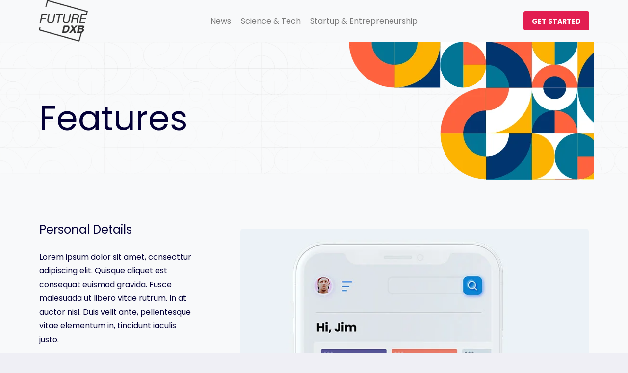

--- FILE ---
content_type: text/html; charset=UTF-8
request_url: https://futuredxb.com/features/
body_size: 26722
content:
<!doctype html>
<html lang="en-US" class="no-js" itemtype="https://schema.org/WebPage" itemscope>
<head>
	<meta charset="UTF-8">
	<meta name="viewport" content="width=device-width, initial-scale=1, minimum-scale=1">
	<title>Features &#8211; FutureDXB</title>
<meta name='robots' content='max-image-preview:large' />
<link rel="alternate" type="application/rss+xml" title="FutureDXB &raquo; Feed" href="https://futuredxb.com/feed/" />
<link rel="alternate" type="application/rss+xml" title="FutureDXB &raquo; Comments Feed" href="https://futuredxb.com/comments/feed/" />
			<script>document.documentElement.classList.remove( 'no-js' );</script>
			<script>
window._wpemojiSettings = {"baseUrl":"https:\/\/s.w.org\/images\/core\/emoji\/15.0.3\/72x72\/","ext":".png","svgUrl":"https:\/\/s.w.org\/images\/core\/emoji\/15.0.3\/svg\/","svgExt":".svg","source":{"concatemoji":"https:\/\/futuredxb.com\/wp-includes\/js\/wp-emoji-release.min.js?ver=6.6.4"}};
/*! This file is auto-generated */
!function(i,n){var o,s,e;function c(e){try{var t={supportTests:e,timestamp:(new Date).valueOf()};sessionStorage.setItem(o,JSON.stringify(t))}catch(e){}}function p(e,t,n){e.clearRect(0,0,e.canvas.width,e.canvas.height),e.fillText(t,0,0);var t=new Uint32Array(e.getImageData(0,0,e.canvas.width,e.canvas.height).data),r=(e.clearRect(0,0,e.canvas.width,e.canvas.height),e.fillText(n,0,0),new Uint32Array(e.getImageData(0,0,e.canvas.width,e.canvas.height).data));return t.every(function(e,t){return e===r[t]})}function u(e,t,n){switch(t){case"flag":return n(e,"\ud83c\udff3\ufe0f\u200d\u26a7\ufe0f","\ud83c\udff3\ufe0f\u200b\u26a7\ufe0f")?!1:!n(e,"\ud83c\uddfa\ud83c\uddf3","\ud83c\uddfa\u200b\ud83c\uddf3")&&!n(e,"\ud83c\udff4\udb40\udc67\udb40\udc62\udb40\udc65\udb40\udc6e\udb40\udc67\udb40\udc7f","\ud83c\udff4\u200b\udb40\udc67\u200b\udb40\udc62\u200b\udb40\udc65\u200b\udb40\udc6e\u200b\udb40\udc67\u200b\udb40\udc7f");case"emoji":return!n(e,"\ud83d\udc26\u200d\u2b1b","\ud83d\udc26\u200b\u2b1b")}return!1}function f(e,t,n){var r="undefined"!=typeof WorkerGlobalScope&&self instanceof WorkerGlobalScope?new OffscreenCanvas(300,150):i.createElement("canvas"),a=r.getContext("2d",{willReadFrequently:!0}),o=(a.textBaseline="top",a.font="600 32px Arial",{});return e.forEach(function(e){o[e]=t(a,e,n)}),o}function t(e){var t=i.createElement("script");t.src=e,t.defer=!0,i.head.appendChild(t)}"undefined"!=typeof Promise&&(o="wpEmojiSettingsSupports",s=["flag","emoji"],n.supports={everything:!0,everythingExceptFlag:!0},e=new Promise(function(e){i.addEventListener("DOMContentLoaded",e,{once:!0})}),new Promise(function(t){var n=function(){try{var e=JSON.parse(sessionStorage.getItem(o));if("object"==typeof e&&"number"==typeof e.timestamp&&(new Date).valueOf()<e.timestamp+604800&&"object"==typeof e.supportTests)return e.supportTests}catch(e){}return null}();if(!n){if("undefined"!=typeof Worker&&"undefined"!=typeof OffscreenCanvas&&"undefined"!=typeof URL&&URL.createObjectURL&&"undefined"!=typeof Blob)try{var e="postMessage("+f.toString()+"("+[JSON.stringify(s),u.toString(),p.toString()].join(",")+"));",r=new Blob([e],{type:"text/javascript"}),a=new Worker(URL.createObjectURL(r),{name:"wpTestEmojiSupports"});return void(a.onmessage=function(e){c(n=e.data),a.terminate(),t(n)})}catch(e){}c(n=f(s,u,p))}t(n)}).then(function(e){for(var t in e)n.supports[t]=e[t],n.supports.everything=n.supports.everything&&n.supports[t],"flag"!==t&&(n.supports.everythingExceptFlag=n.supports.everythingExceptFlag&&n.supports[t]);n.supports.everythingExceptFlag=n.supports.everythingExceptFlag&&!n.supports.flag,n.DOMReady=!1,n.readyCallback=function(){n.DOMReady=!0}}).then(function(){return e}).then(function(){var e;n.supports.everything||(n.readyCallback(),(e=n.source||{}).concatemoji?t(e.concatemoji):e.wpemoji&&e.twemoji&&(t(e.twemoji),t(e.wpemoji)))}))}((window,document),window._wpemojiSettings);
</script>
<style id='wp-emoji-styles-inline-css'>

	img.wp-smiley, img.emoji {
		display: inline !important;
		border: none !important;
		box-shadow: none !important;
		height: 1em !important;
		width: 1em !important;
		margin: 0 0.07em !important;
		vertical-align: -0.1em !important;
		background: none !important;
		padding: 0 !important;
	}
</style>
<link rel='stylesheet' id='wp-block-library-css' href='https://futuredxb.com/wp-includes/css/dist/block-library/style.min.css?ver=6.6.4' media='all' />
<style id='classic-theme-styles-inline-css'>
/*! This file is auto-generated */
.wp-block-button__link{color:#fff;background-color:#32373c;border-radius:9999px;box-shadow:none;text-decoration:none;padding:calc(.667em + 2px) calc(1.333em + 2px);font-size:1.125em}.wp-block-file__button{background:#32373c;color:#fff;text-decoration:none}
</style>
<style id='global-styles-inline-css'>
:root{--wp--preset--aspect-ratio--square: 1;--wp--preset--aspect-ratio--4-3: 4/3;--wp--preset--aspect-ratio--3-4: 3/4;--wp--preset--aspect-ratio--3-2: 3/2;--wp--preset--aspect-ratio--2-3: 2/3;--wp--preset--aspect-ratio--16-9: 16/9;--wp--preset--aspect-ratio--9-16: 9/16;--wp--preset--color--black: #000000;--wp--preset--color--cyan-bluish-gray: #abb8c3;--wp--preset--color--white: #ffffff;--wp--preset--color--pale-pink: #f78da7;--wp--preset--color--vivid-red: #cf2e2e;--wp--preset--color--luminous-vivid-orange: #ff6900;--wp--preset--color--luminous-vivid-amber: #fcb900;--wp--preset--color--light-green-cyan: #7bdcb5;--wp--preset--color--vivid-green-cyan: #00d084;--wp--preset--color--pale-cyan-blue: #8ed1fc;--wp--preset--color--vivid-cyan-blue: #0693e3;--wp--preset--color--vivid-purple: #9b51e0;--wp--preset--color--theme-palette-1: var(--global-palette1);--wp--preset--color--theme-palette-2: var(--global-palette2);--wp--preset--color--theme-palette-3: var(--global-palette3);--wp--preset--color--theme-palette-4: var(--global-palette4);--wp--preset--color--theme-palette-5: var(--global-palette5);--wp--preset--color--theme-palette-6: var(--global-palette6);--wp--preset--color--theme-palette-7: var(--global-palette7);--wp--preset--color--theme-palette-8: var(--global-palette8);--wp--preset--color--theme-palette-9: var(--global-palette9);--wp--preset--gradient--vivid-cyan-blue-to-vivid-purple: linear-gradient(135deg,rgba(6,147,227,1) 0%,rgb(155,81,224) 100%);--wp--preset--gradient--light-green-cyan-to-vivid-green-cyan: linear-gradient(135deg,rgb(122,220,180) 0%,rgb(0,208,130) 100%);--wp--preset--gradient--luminous-vivid-amber-to-luminous-vivid-orange: linear-gradient(135deg,rgba(252,185,0,1) 0%,rgba(255,105,0,1) 100%);--wp--preset--gradient--luminous-vivid-orange-to-vivid-red: linear-gradient(135deg,rgba(255,105,0,1) 0%,rgb(207,46,46) 100%);--wp--preset--gradient--very-light-gray-to-cyan-bluish-gray: linear-gradient(135deg,rgb(238,238,238) 0%,rgb(169,184,195) 100%);--wp--preset--gradient--cool-to-warm-spectrum: linear-gradient(135deg,rgb(74,234,220) 0%,rgb(151,120,209) 20%,rgb(207,42,186) 40%,rgb(238,44,130) 60%,rgb(251,105,98) 80%,rgb(254,248,76) 100%);--wp--preset--gradient--blush-light-purple: linear-gradient(135deg,rgb(255,206,236) 0%,rgb(152,150,240) 100%);--wp--preset--gradient--blush-bordeaux: linear-gradient(135deg,rgb(254,205,165) 0%,rgb(254,45,45) 50%,rgb(107,0,62) 100%);--wp--preset--gradient--luminous-dusk: linear-gradient(135deg,rgb(255,203,112) 0%,rgb(199,81,192) 50%,rgb(65,88,208) 100%);--wp--preset--gradient--pale-ocean: linear-gradient(135deg,rgb(255,245,203) 0%,rgb(182,227,212) 50%,rgb(51,167,181) 100%);--wp--preset--gradient--electric-grass: linear-gradient(135deg,rgb(202,248,128) 0%,rgb(113,206,126) 100%);--wp--preset--gradient--midnight: linear-gradient(135deg,rgb(2,3,129) 0%,rgb(40,116,252) 100%);--wp--preset--font-size--small: var(--global-font-size-small);--wp--preset--font-size--medium: var(--global-font-size-medium);--wp--preset--font-size--large: var(--global-font-size-large);--wp--preset--font-size--x-large: 42px;--wp--preset--font-size--larger: var(--global-font-size-larger);--wp--preset--font-size--xxlarge: var(--global-font-size-xxlarge);--wp--preset--spacing--20: 0.44rem;--wp--preset--spacing--30: 0.67rem;--wp--preset--spacing--40: 1rem;--wp--preset--spacing--50: 1.5rem;--wp--preset--spacing--60: 2.25rem;--wp--preset--spacing--70: 3.38rem;--wp--preset--spacing--80: 5.06rem;--wp--preset--shadow--natural: 6px 6px 9px rgba(0, 0, 0, 0.2);--wp--preset--shadow--deep: 12px 12px 50px rgba(0, 0, 0, 0.4);--wp--preset--shadow--sharp: 6px 6px 0px rgba(0, 0, 0, 0.2);--wp--preset--shadow--outlined: 6px 6px 0px -3px rgba(255, 255, 255, 1), 6px 6px rgba(0, 0, 0, 1);--wp--preset--shadow--crisp: 6px 6px 0px rgba(0, 0, 0, 1);}:where(.is-layout-flex){gap: 0.5em;}:where(.is-layout-grid){gap: 0.5em;}body .is-layout-flex{display: flex;}.is-layout-flex{flex-wrap: wrap;align-items: center;}.is-layout-flex > :is(*, div){margin: 0;}body .is-layout-grid{display: grid;}.is-layout-grid > :is(*, div){margin: 0;}:where(.wp-block-columns.is-layout-flex){gap: 2em;}:where(.wp-block-columns.is-layout-grid){gap: 2em;}:where(.wp-block-post-template.is-layout-flex){gap: 1.25em;}:where(.wp-block-post-template.is-layout-grid){gap: 1.25em;}.has-black-color{color: var(--wp--preset--color--black) !important;}.has-cyan-bluish-gray-color{color: var(--wp--preset--color--cyan-bluish-gray) !important;}.has-white-color{color: var(--wp--preset--color--white) !important;}.has-pale-pink-color{color: var(--wp--preset--color--pale-pink) !important;}.has-vivid-red-color{color: var(--wp--preset--color--vivid-red) !important;}.has-luminous-vivid-orange-color{color: var(--wp--preset--color--luminous-vivid-orange) !important;}.has-luminous-vivid-amber-color{color: var(--wp--preset--color--luminous-vivid-amber) !important;}.has-light-green-cyan-color{color: var(--wp--preset--color--light-green-cyan) !important;}.has-vivid-green-cyan-color{color: var(--wp--preset--color--vivid-green-cyan) !important;}.has-pale-cyan-blue-color{color: var(--wp--preset--color--pale-cyan-blue) !important;}.has-vivid-cyan-blue-color{color: var(--wp--preset--color--vivid-cyan-blue) !important;}.has-vivid-purple-color{color: var(--wp--preset--color--vivid-purple) !important;}.has-black-background-color{background-color: var(--wp--preset--color--black) !important;}.has-cyan-bluish-gray-background-color{background-color: var(--wp--preset--color--cyan-bluish-gray) !important;}.has-white-background-color{background-color: var(--wp--preset--color--white) !important;}.has-pale-pink-background-color{background-color: var(--wp--preset--color--pale-pink) !important;}.has-vivid-red-background-color{background-color: var(--wp--preset--color--vivid-red) !important;}.has-luminous-vivid-orange-background-color{background-color: var(--wp--preset--color--luminous-vivid-orange) !important;}.has-luminous-vivid-amber-background-color{background-color: var(--wp--preset--color--luminous-vivid-amber) !important;}.has-light-green-cyan-background-color{background-color: var(--wp--preset--color--light-green-cyan) !important;}.has-vivid-green-cyan-background-color{background-color: var(--wp--preset--color--vivid-green-cyan) !important;}.has-pale-cyan-blue-background-color{background-color: var(--wp--preset--color--pale-cyan-blue) !important;}.has-vivid-cyan-blue-background-color{background-color: var(--wp--preset--color--vivid-cyan-blue) !important;}.has-vivid-purple-background-color{background-color: var(--wp--preset--color--vivid-purple) !important;}.has-black-border-color{border-color: var(--wp--preset--color--black) !important;}.has-cyan-bluish-gray-border-color{border-color: var(--wp--preset--color--cyan-bluish-gray) !important;}.has-white-border-color{border-color: var(--wp--preset--color--white) !important;}.has-pale-pink-border-color{border-color: var(--wp--preset--color--pale-pink) !important;}.has-vivid-red-border-color{border-color: var(--wp--preset--color--vivid-red) !important;}.has-luminous-vivid-orange-border-color{border-color: var(--wp--preset--color--luminous-vivid-orange) !important;}.has-luminous-vivid-amber-border-color{border-color: var(--wp--preset--color--luminous-vivid-amber) !important;}.has-light-green-cyan-border-color{border-color: var(--wp--preset--color--light-green-cyan) !important;}.has-vivid-green-cyan-border-color{border-color: var(--wp--preset--color--vivid-green-cyan) !important;}.has-pale-cyan-blue-border-color{border-color: var(--wp--preset--color--pale-cyan-blue) !important;}.has-vivid-cyan-blue-border-color{border-color: var(--wp--preset--color--vivid-cyan-blue) !important;}.has-vivid-purple-border-color{border-color: var(--wp--preset--color--vivid-purple) !important;}.has-vivid-cyan-blue-to-vivid-purple-gradient-background{background: var(--wp--preset--gradient--vivid-cyan-blue-to-vivid-purple) !important;}.has-light-green-cyan-to-vivid-green-cyan-gradient-background{background: var(--wp--preset--gradient--light-green-cyan-to-vivid-green-cyan) !important;}.has-luminous-vivid-amber-to-luminous-vivid-orange-gradient-background{background: var(--wp--preset--gradient--luminous-vivid-amber-to-luminous-vivid-orange) !important;}.has-luminous-vivid-orange-to-vivid-red-gradient-background{background: var(--wp--preset--gradient--luminous-vivid-orange-to-vivid-red) !important;}.has-very-light-gray-to-cyan-bluish-gray-gradient-background{background: var(--wp--preset--gradient--very-light-gray-to-cyan-bluish-gray) !important;}.has-cool-to-warm-spectrum-gradient-background{background: var(--wp--preset--gradient--cool-to-warm-spectrum) !important;}.has-blush-light-purple-gradient-background{background: var(--wp--preset--gradient--blush-light-purple) !important;}.has-blush-bordeaux-gradient-background{background: var(--wp--preset--gradient--blush-bordeaux) !important;}.has-luminous-dusk-gradient-background{background: var(--wp--preset--gradient--luminous-dusk) !important;}.has-pale-ocean-gradient-background{background: var(--wp--preset--gradient--pale-ocean) !important;}.has-electric-grass-gradient-background{background: var(--wp--preset--gradient--electric-grass) !important;}.has-midnight-gradient-background{background: var(--wp--preset--gradient--midnight) !important;}.has-small-font-size{font-size: var(--wp--preset--font-size--small) !important;}.has-medium-font-size{font-size: var(--wp--preset--font-size--medium) !important;}.has-large-font-size{font-size: var(--wp--preset--font-size--large) !important;}.has-x-large-font-size{font-size: var(--wp--preset--font-size--x-large) !important;}
:where(.wp-block-post-template.is-layout-flex){gap: 1.25em;}:where(.wp-block-post-template.is-layout-grid){gap: 1.25em;}
:where(.wp-block-columns.is-layout-flex){gap: 2em;}:where(.wp-block-columns.is-layout-grid){gap: 2em;}
:root :where(.wp-block-pullquote){font-size: 1.5em;line-height: 1.6;}
</style>
<link rel='stylesheet' id='kadence-global-css' href='https://futuredxb.com/wp-content/themes/kadence/assets/css/global.min.css?ver=1.2.9' media='all' />
<style id='kadence-global-inline-css'>
/* Kadence Base CSS */
:root{--global-palette1:#E21E51;--global-palette2:#070707;--global-palette3:#040037;--global-palette4:#000000;--global-palette5:#7a7a7a;--global-palette6:#616161;--global-palette7:#deddeb;--global-palette8:#efeff5;--global-palette9:#f8f9fa;--global-palette9rgb:248, 249, 250;--global-palette-highlight:var(--global-palette1);--global-palette-highlight-alt:var(--global-palette2);--global-palette-highlight-alt2:var(--global-palette9);--global-palette-btn-bg:var(--global-palette1);--global-palette-btn-bg-hover:var(--global-palette2);--global-palette-btn:#ffffff;--global-palette-btn-hover:#ffffff;--global-body-font-family:Poppins, var(--global-fallback-font);--global-heading-font-family:Poppins, var(--global-fallback-font);--global-primary-nav-font-family:inherit;--global-fallback-font:sans-serif;--global-display-fallback-font:sans-serif;--global-content-width:1170px;--global-content-narrow-width:842px;--global-content-edge-padding:1.5rem;--global-content-boxed-padding:2rem;--global-calc-content-width:calc(1170px - var(--global-content-edge-padding) - var(--global-content-edge-padding) );--wp--style--global--content-size:var(--global-calc-content-width);}.wp-site-blocks{--global-vw:calc( 100vw - ( 0.5 * var(--scrollbar-offset)));}body{background:var(--global-palette8);}body, input, select, optgroup, textarea{font-style:normal;font-weight:normal;font-size:16px;line-height:1.8;font-family:var(--global-body-font-family);color:var(--global-palette3);}.content-bg, body.content-style-unboxed .site{background:var(--global-palette9);}h1,h2,h3,h4,h5,h6{font-family:var(--global-heading-font-family);}h1{font-style:normal;font-weight:900;font-size:40px;line-height:1;color:var(--global-palette3);}h2{font-style:normal;font-weight:600;font-size:35px;line-height:1.3;color:var(--global-palette3);}h3{font-style:normal;font-weight:600;font-size:24px;line-height:1.5;color:var(--global-palette3);}h4{font-style:normal;font-weight:600;font-size:18px;line-height:1.3;color:var(--global-palette4);}h5{font-style:normal;font-weight:700;font-size:14px;line-height:1.3;color:var(--global-palette4);}h6{font-style:normal;font-weight:700;font-size:12px;line-height:1.2;color:var(--global-palette5);}.entry-hero h1{font-style:normal;font-size:45px;}.entry-hero .kadence-breadcrumbs{max-width:1170px;}.site-container, .site-header-row-layout-contained, .site-footer-row-layout-contained, .entry-hero-layout-contained, .comments-area, .alignfull > .wp-block-cover__inner-container, .alignwide > .wp-block-cover__inner-container{max-width:var(--global-content-width);}.content-width-narrow .content-container.site-container, .content-width-narrow .hero-container.site-container{max-width:var(--global-content-narrow-width);}@media all and (min-width: 1400px){.wp-site-blocks .content-container  .alignwide{margin-left:-115px;margin-right:-115px;width:unset;max-width:unset;}}@media all and (min-width: 1102px){.content-width-narrow .wp-site-blocks .content-container .alignwide{margin-left:-130px;margin-right:-130px;width:unset;max-width:unset;}}.content-style-boxed .wp-site-blocks .entry-content .alignwide{margin-left:calc( -1 * var( --global-content-boxed-padding ) );margin-right:calc( -1 * var( --global-content-boxed-padding ) );}.content-area{margin-top:5rem;margin-bottom:5rem;}@media all and (max-width: 1024px){.content-area{margin-top:3rem;margin-bottom:3rem;}}@media all and (max-width: 767px){.content-area{margin-top:2rem;margin-bottom:2rem;}}@media all and (max-width: 1024px){:root{--global-content-boxed-padding:2rem;}}@media all and (max-width: 767px){:root{--global-content-boxed-padding:1.5rem;}}.entry-content-wrap{padding:2rem;}@media all and (max-width: 1024px){.entry-content-wrap{padding:2rem;}}@media all and (max-width: 767px){.entry-content-wrap{padding:1.5rem;}}.entry.single-entry{box-shadow:0px 15px 15px -10px rgba(0,0,0,0.05);}.entry.loop-entry{box-shadow:0px 15px 15px -10px rgba(0,0,0,0.05);}.loop-entry .entry-content-wrap{padding:2rem;}@media all and (max-width: 1024px){.loop-entry .entry-content-wrap{padding:2rem;}}@media all and (max-width: 767px){.loop-entry .entry-content-wrap{padding:1.5rem;}}button, .button, .wp-block-button__link, input[type="button"], input[type="reset"], input[type="submit"], .fl-button, .elementor-button-wrapper .elementor-button{box-shadow:0px 0px 0px -7px rgba(0,0,0,0);}button:hover, button:focus, button:active, .button:hover, .button:focus, .button:active, .wp-block-button__link:hover, .wp-block-button__link:focus, .wp-block-button__link:active, input[type="button"]:hover, input[type="button"]:focus, input[type="button"]:active, input[type="reset"]:hover, input[type="reset"]:focus, input[type="reset"]:active, input[type="submit"]:hover, input[type="submit"]:focus, input[type="submit"]:active, .elementor-button-wrapper .elementor-button:hover, .elementor-button-wrapper .elementor-button:focus, .elementor-button-wrapper .elementor-button:active{box-shadow:0px 15px 25px -7px rgba(0,0,0,0.1);}.kb-button.kb-btn-global-outline.kb-btn-global-inherit{padding-top:calc(px - 2px);padding-right:calc(px - 2px);padding-bottom:calc(px - 2px);padding-left:calc(px - 2px);}@media all and (min-width: 1025px){.transparent-header .entry-hero .entry-hero-container-inner{padding-top:80px;}}@media all and (max-width: 1024px){.mobile-transparent-header .entry-hero .entry-hero-container-inner{padding-top:80px;}}@media all and (max-width: 767px){.mobile-transparent-header .entry-hero .entry-hero-container-inner{padding-top:80px;}}#kt-scroll-up-reader, #kt-scroll-up{border:0px none currentColor;border-radius:6px 6px 6px 6px;color:var(--global-palette9);background:var(--global-palette6);bottom:30px;font-size:1.2em;padding:0.4em 0.4em 0.4em 0.4em;}#kt-scroll-up-reader.scroll-up-side-right, #kt-scroll-up.scroll-up-side-right{right:30px;}#kt-scroll-up-reader.scroll-up-side-left, #kt-scroll-up.scroll-up-side-left{left:30px;}#kt-scroll-up-reader:hover, #kt-scroll-up:hover{color:var(--global-palette2);background:rgba(176,176,176,0.3);}.entry-hero.page-hero-section .entry-header{min-height:200px;}.loop-entry.type-post h2.entry-title{font-style:normal;font-weight:400;font-size:26px;color:var(--global-palette3);}.loop-entry.type-post .entry-taxonomies{font-style:normal;font-weight:normal;}
/* Kadence Header CSS */
@media all and (max-width: 1024px){.mobile-transparent-header #masthead{position:absolute;left:0px;right:0px;z-index:100;}.kadence-scrollbar-fixer.mobile-transparent-header #masthead{right:var(--scrollbar-offset,0);}.mobile-transparent-header #masthead, .mobile-transparent-header .site-top-header-wrap .site-header-row-container-inner, .mobile-transparent-header .site-main-header-wrap .site-header-row-container-inner, .mobile-transparent-header .site-bottom-header-wrap .site-header-row-container-inner{background:transparent;}.site-header-row-tablet-layout-fullwidth, .site-header-row-tablet-layout-standard{padding:0px;}}@media all and (min-width: 1025px){.transparent-header #masthead{position:absolute;left:0px;right:0px;z-index:100;}.transparent-header.kadence-scrollbar-fixer #masthead{right:var(--scrollbar-offset,0);}.transparent-header #masthead, .transparent-header .site-top-header-wrap .site-header-row-container-inner, .transparent-header .site-main-header-wrap .site-header-row-container-inner, .transparent-header .site-bottom-header-wrap .site-header-row-container-inner{background:transparent;}}.site-branding a.brand img{max-width:100px;}.site-branding a.brand img.svg-logo-image{width:100px;}.site-branding{padding:0px 0px 0px 0px;}.site-branding .site-title{font-style:normal;font-weight:700;font-size:26px;line-height:1.2;color:var(--global-palette3);}#masthead, #masthead .kadence-sticky-header.item-is-fixed:not(.item-at-start):not(.site-header-row-container):not(.site-main-header-wrap), #masthead .kadence-sticky-header.item-is-fixed:not(.item-at-start) > .site-header-row-container-inner{background:var(--global-palette9);}.site-main-header-wrap .site-header-row-container-inner{border-bottom:1px solid var(--global-palette7);}.site-main-header-inner-wrap{min-height:80px;}.header-navigation[class*="header-navigation-style-underline"] .header-menu-container.primary-menu-container>ul>li>a:after{width:calc( 100% - 1.2em);}.main-navigation .primary-menu-container > ul > li.menu-item > a{padding-left:calc(1.2em / 2);padding-right:calc(1.2em / 2);padding-top:0.6em;padding-bottom:0.6em;color:var(--global-palette5);}.main-navigation .primary-menu-container > ul > li.menu-item .dropdown-nav-special-toggle{right:calc(1.2em / 2);}.main-navigation .primary-menu-container > ul > li.menu-item > a:hover{color:var(--global-palette-highlight);}.main-navigation .primary-menu-container > ul > li.menu-item.current-menu-item > a{color:var(--global-palette3);}.header-navigation .header-menu-container ul ul.sub-menu, .header-navigation .header-menu-container ul ul.submenu{background:var(--global-palette3);box-shadow:0px 2px 13px 0px rgba(0,0,0,0.1);}.header-navigation .header-menu-container ul ul li.menu-item, .header-menu-container ul.menu > li.kadence-menu-mega-enabled > ul > li.menu-item > a{border-bottom:1px solid rgba(255,255,255,0.1);}.header-navigation .header-menu-container ul ul li.menu-item > a{width:200px;padding-top:1em;padding-bottom:1em;color:var(--global-palette8);font-size:12px;}.header-navigation .header-menu-container ul ul li.menu-item > a:hover{color:var(--global-palette9);background:var(--global-palette4);}.header-navigation .header-menu-container ul ul li.menu-item.current-menu-item > a{color:var(--global-palette9);background:var(--global-palette4);}.mobile-toggle-open-container .menu-toggle-open, .mobile-toggle-open-container .menu-toggle-open:focus{color:var(--global-palette5);padding:0.4em 0.6em 0.4em 0.6em;font-size:14px;}.mobile-toggle-open-container .menu-toggle-open.menu-toggle-style-bordered{border:1px solid currentColor;}.mobile-toggle-open-container .menu-toggle-open .menu-toggle-icon{font-size:20px;}.mobile-toggle-open-container .menu-toggle-open:hover, .mobile-toggle-open-container .menu-toggle-open:focus-visible{color:var(--global-palette-highlight);}.mobile-navigation ul li{font-style:normal;font-size:20px;}.mobile-navigation ul li a{padding-top:0.5em;padding-bottom:0.5em;}.mobile-navigation ul li > a, .mobile-navigation ul li.menu-item-has-children > .drawer-nav-drop-wrap{color:var(--global-palette5);}.mobile-navigation ul li.current-menu-item > a, .mobile-navigation ul li.current-menu-item.menu-item-has-children > .drawer-nav-drop-wrap{color:var(--global-palette-highlight);}.mobile-navigation ul li.menu-item-has-children .drawer-nav-drop-wrap, .mobile-navigation ul li:not(.menu-item-has-children) a{border-bottom:1px solid rgba(255,255,255,0.1);}.mobile-navigation:not(.drawer-navigation-parent-toggle-true) ul li.menu-item-has-children .drawer-nav-drop-wrap button{border-left:1px solid rgba(255,255,255,0.1);}#mobile-drawer .drawer-inner, #mobile-drawer.popup-drawer-layout-fullwidth.popup-drawer-animation-slice .pop-portion-bg, #mobile-drawer.popup-drawer-layout-fullwidth.popup-drawer-animation-slice.pop-animated.show-drawer .drawer-inner{background:var(--global-palette7);}#mobile-drawer .drawer-header .drawer-toggle{padding:0.6em 0.15em 0.6em 0.15em;font-size:24px;}#mobile-drawer .drawer-header .drawer-toggle, #mobile-drawer .drawer-header .drawer-toggle:focus{color:var(--global-palette5);}#mobile-drawer .drawer-header .drawer-toggle:hover, #mobile-drawer .drawer-header .drawer-toggle:focus:hover{color:var(--global-palette1);}#main-header .header-button{font-style:normal;font-weight:700;font-size:14px;border-radius:4px 4px 4px 4px;border:2px none transparent;box-shadow:0px 0px 0px -7px rgba(0,0,0,0);}#main-header .header-button:hover{box-shadow:0px 15px 25px -7px rgba(0,0,0,0.1);}
/* Kadence Footer CSS */
#colophon{background:var(--global-palette7);}.site-top-footer-wrap .site-footer-row-container-inner{font-style:normal;line-height:1.8;color:var(--global-palette6);}.site-footer .site-top-footer-wrap a:not(.button):not(.wp-block-button__link):not(.wp-element-button){color:var(--global-palette5);}.site-footer .site-top-footer-wrap a:not(.button):not(.wp-block-button__link):not(.wp-element-button):hover{color:var(--global-palette1);}.site-top-footer-inner-wrap{padding-top:120px;padding-bottom:60px;grid-column-gap:30px;grid-row-gap:30px;}.site-top-footer-inner-wrap .widget{margin-bottom:30px;}.site-top-footer-inner-wrap .widget-area .widget-title{font-style:normal;font-size:20px;text-transform:none;color:var(--global-palette4);}.site-top-footer-inner-wrap .site-footer-section:not(:last-child):after{right:calc(-30px / 2);}@media all and (max-width: 1024px){.site-top-footer-inner-wrap{padding-top:60px;padding-bottom:30px;}}.site-bottom-footer-wrap .site-footer-row-container-inner{border-top:1px solid rgba(176,176,176,0.3);}.site-bottom-footer-inner-wrap{padding-top:30px;padding-bottom:30px;grid-column-gap:30px;}.site-bottom-footer-inner-wrap .widget{margin-bottom:30px;}.site-bottom-footer-inner-wrap .site-footer-section:not(:last-child):after{right:calc(-30px / 2);}.footer-social-wrap{margin:30px 0px 0px 0px;}.footer-social-wrap .footer-social-inner-wrap{font-size:1em;gap:0.3em;}.site-footer .site-footer-wrap .site-footer-section .footer-social-wrap .footer-social-inner-wrap .social-button{border:2px none transparent;border-radius:3px;}.site-footer .site-footer-wrap .site-footer-section .footer-social-wrap .footer-social-inner-wrap .social-button:hover{color:#ffffff;background:var(--global-palette1);}#colophon .footer-html{font-style:normal;font-size:13px;color:var(--global-palette5);}
</style>
<link rel='stylesheet' id='kadence-header-css' href='https://futuredxb.com/wp-content/themes/kadence/assets/css/header.min.css?ver=1.2.9' media='all' />
<link rel='stylesheet' id='kadence-content-css' href='https://futuredxb.com/wp-content/themes/kadence/assets/css/content.min.css?ver=1.2.9' media='all' />
<link rel='stylesheet' id='kadence-footer-css' href='https://futuredxb.com/wp-content/themes/kadence/assets/css/footer.min.css?ver=1.2.9' media='all' />
<link rel='stylesheet' id='kadence-blocks-rowlayout-css' href='https://futuredxb.com/wp-content/plugins/kadence-blocks/dist/style-blocks-rowlayout.css?ver=3.2.53' media='all' />
<link rel='stylesheet' id='kadence-blocks-column-css' href='https://futuredxb.com/wp-content/plugins/kadence-blocks/dist/style-blocks-column.css?ver=3.2.53' media='all' />
<style id='kadence-blocks-advancedheading-inline-css'>
.wp-block-kadence-advancedheading mark{background:transparent;border-style:solid;border-width:0}.wp-block-kadence-advancedheading mark.kt-highlight{color:#f76a0c;}.kb-adv-heading-icon{display: inline-flex;justify-content: center;align-items: center;}.single-content .kadence-advanced-heading-wrapper h1, .single-content .kadence-advanced-heading-wrapper h2, .single-content .kadence-advanced-heading-wrapper h3, .single-content .kadence-advanced-heading-wrapper h4, .single-content .kadence-advanced-heading-wrapper h5, .single-content .kadence-advanced-heading-wrapper h6 {margin: 1.5em 0 .5em;}.single-content .kadence-advanced-heading-wrapper+* { margin-top:0;}
</style>
<link rel='stylesheet' id='kadence-blocks-advancedbtn-css' href='https://futuredxb.com/wp-content/plugins/kadence-blocks/dist/style-blocks-advancedbtn.css?ver=3.2.53' media='all' />
<link rel='stylesheet' id='kadence-blocks-advancedgallery-css' href='https://futuredxb.com/wp-content/plugins/kadence-blocks/dist/style-blocks-advancedgallery.css?ver=3.2.53' media='all' />
<link rel='stylesheet' id='kadence-blocks-spacer-css' href='https://futuredxb.com/wp-content/plugins/kadence-blocks/dist/style-blocks-spacer.css?ver=3.2.53' media='all' />
<link rel='stylesheet' id='kadence-blocks-infobox-css' href='https://futuredxb.com/wp-content/plugins/kadence-blocks/dist/style-blocks-infobox.css?ver=3.2.53' media='all' />
<style id='kadence-blocks-global-variables-inline-css'>
:root {--global-kb-font-size-sm:clamp(0.8rem, 0.73rem + 0.217vw, 0.9rem);--global-kb-font-size-md:clamp(1.1rem, 0.995rem + 0.326vw, 1.25rem);--global-kb-font-size-lg:clamp(1.75rem, 1.576rem + 0.543vw, 2rem);--global-kb-font-size-xl:clamp(2.25rem, 1.728rem + 1.63vw, 3rem);--global-kb-font-size-xxl:clamp(2.5rem, 1.456rem + 3.26vw, 4rem);--global-kb-font-size-xxxl:clamp(2.75rem, 0.489rem + 7.065vw, 6rem);}
</style>
<style id='kadence_blocks_css-inline-css'>
.kb-row-layout-wrap.wp-block-kadence-rowlayout.kb-row-layout-id1336_e38fff-7b{margin-top:0px;margin-bottom:90px;}.kb-row-layout-id1336_e38fff-7b > .kt-row-column-wrap{max-width:1140px;margin-left:auto;margin-right:auto;padding-top:0px;padding-right:0px;padding-bottom:0px;padding-left:0px;grid-template-columns:minmax(0, 1fr);}.kb-row-layout-id1336_e38fff-7b{background-image:url('https://futuredxb.com/wp-content/uploads/2020/12/main_bg.png');background-size:auto;background-position:50% 0%;background-attachment:scroll;background-repeat:no-repeat;}.kb-row-layout-id1336_e38fff-7b > .kt-row-layout-overlay{opacity:0.75;background-color:var(--global-palette9, #ffffff);}.kb-row-layout-id1336_e38fff-7b .kt-row-layout-bottom-sep{height:1px;}.kb-row-layout-id1336_e38fff-7b .kt-row-layout-bottom-sep svg{width:400%;}.kb-row-layout-id1336_e38fff-7b .kt-row-layout-bottom-sep svg{fill:var(--global-palette3, #1A202C)!important;}@media all and (max-width: 1024px){.kb-row-layout-wrap.wp-block-kadence-rowlayout.kb-row-layout-id1336_e38fff-7b{margin-bottom:0px;}}@media all and (max-width: 1024px){.kb-row-layout-id1336_e38fff-7b > .kt-row-column-wrap{padding-top:0px;padding-right:0px;padding-bottom:0px;padding-left:0px;}}@media all and (max-width: 767px){.kb-row-layout-wrap.wp-block-kadence-rowlayout.kb-row-layout-id1336_e38fff-7b{margin-bottom:0px;}.kb-row-layout-id1336_e38fff-7b > .kt-row-column-wrap{padding-top:0px;padding-right:0px;padding-bottom:0px;padding-left:0px;grid-template-columns:minmax(0, 1fr);}}.kadence-column1336_c572e6-eb, .kt-inside-inner-col > .kadence-column1336_c572e6-eb:not(.specificity){margin-top:0px;margin-right:0px;margin-bottom:0px;margin-left:0px;}.kadence-column1336_c572e6-eb > .kt-inside-inner-col{padding-top:120px;padding-right:10px;padding-bottom:90px;padding-left:10px;}.kadence-column1336_c572e6-eb > .kt-inside-inner-col{column-gap:var(--global-kb-gap-sm, 1rem);}.kadence-column1336_c572e6-eb > .kt-inside-inner-col{flex-direction:column;}.kadence-column1336_c572e6-eb > .kt-inside-inner-col > .aligncenter{width:100%;}.kadence-column1336_c572e6-eb > .kt-inside-inner-col{background-image:url('https://futuredxb.com/wp-content/uploads/2021/01/page_head_bg.png');background-size:auto;background-position:50% 0%;background-attachment:scroll;background-repeat:no-repeat;}@media all and (max-width: 1024px){.kadence-column1336_c572e6-eb > .kt-inside-inner-col{padding-top:90px;padding-right:30px;padding-bottom:30px;padding-left:30px;flex-direction:column;}}@media all and (max-width: 767px){.kadence-column1336_c572e6-eb, .kt-inside-inner-col > .kadence-column1336_c572e6-eb:not(.specificity){margin-top:0px;margin-right:0px;margin-bottom:0px;margin-left:0px;}.kadence-column1336_c572e6-eb > .kt-inside-inner-col{padding-top:60px;padding-right:20px;padding-bottom:20px;padding-left:30px;flex-direction:column;}}.wp-block-kadence-advancedheading.kt-adv-heading1336_49c497-bc, .wp-block-kadence-advancedheading.kt-adv-heading1336_49c497-bc[data-kb-block="kb-adv-heading1336_49c497-bc"]{padding-top:0px;padding-right:0px;padding-bottom:0px;padding-left:0px;margin-top:0px;margin-right:0px;margin-bottom:0px;margin-left:0px;font-size:70px;font-weight:normal;}.wp-block-kadence-advancedheading.kt-adv-heading1336_49c497-bc mark, .wp-block-kadence-advancedheading.kt-adv-heading1336_49c497-bc[data-kb-block="kb-adv-heading1336_49c497-bc"] mark{font-weight:normal;padding-top:0px;padding-right:0px;padding-bottom:0px;padding-left:0px;}@media all and (max-width: 1024px){.wp-block-kadence-advancedheading.kt-adv-heading1336_49c497-bc, .wp-block-kadence-advancedheading.kt-adv-heading1336_49c497-bc[data-kb-block="kb-adv-heading1336_49c497-bc"]{margin-bottom:-5px;font-size:60px;}}@media all and (max-width: 767px){.wp-block-kadence-advancedheading.kt-adv-heading1336_49c497-bc, .wp-block-kadence-advancedheading.kt-adv-heading1336_49c497-bc[data-kb-block="kb-adv-heading1336_49c497-bc"]{padding-top:0px;padding-right:0px;padding-bottom:0px;padding-left:0px;margin-top:0px;margin-right:0px;margin-bottom:20px;margin-left:0px;font-size:40px;}}.kb-row-layout-id1336_4543e4-90 > .kt-row-column-wrap{align-content:center;}:where(.kb-row-layout-id1336_4543e4-90 > .kt-row-column-wrap) > .wp-block-kadence-column{justify-content:center;}.kb-row-layout-id1336_4543e4-90 > .kt-row-column-wrap{column-gap:var(--global-kb-gap-none, 0rem );row-gap:var(--global-kb-gap-none, 0rem );max-width:1140px;margin-left:auto;margin-right:auto;padding-top:0px;padding-bottom:0px;min-height:600px;grid-template-columns:minmax(0, calc(36% - ((var(--global-kb-gap-none, 0rem ) * 1 )/2)))minmax(0, calc(64% - ((var(--global-kb-gap-none, 0rem ) * 1 )/2)));}@media all and (max-width: 1024px){.kb-row-layout-id1336_4543e4-90 > .kt-row-column-wrap{padding-top:30px;padding-right:30px;padding-bottom:0px;padding-left:30px;min-height:500px;grid-template-columns:repeat(2, minmax(0, 1fr));}}@media all and (max-width: 767px){.kb-row-layout-id1336_4543e4-90 > .kt-row-column-wrap{grid-template-columns:minmax(0, 1fr);}.kb-row-layout-id1336_4543e4-90 > .kt-row-column-wrap > .wp-block-kadence-column:nth-child(1){order:2;}.kb-row-layout-id1336_4543e4-90 > .kt-row-column-wrap > .wp-block-kadence-column:nth-child(2){order:1;}.kb-row-layout-id1336_4543e4-90 > .kt-row-column-wrap > .wp-block-kadence-column:nth-child(3){order:12;}.kb-row-layout-id1336_4543e4-90 > .kt-row-column-wrap > .wp-block-kadence-column:nth-child(4){order:11;}.kb-row-layout-id1336_4543e4-90 > .kt-row-column-wrap > .wp-block-kadence-column:nth-child(5){order:22;}.kb-row-layout-id1336_4543e4-90 > .kt-row-column-wrap > .wp-block-kadence-column:nth-child(6){order:21;}.kb-row-layout-id1336_4543e4-90 > .kt-row-column-wrap > .wp-block-kadence-column:nth-child(7){order:32;}.kb-row-layout-id1336_4543e4-90 > .kt-row-column-wrap > .wp-block-kadence-column:nth-child(8){order:31;}}.kadence-column1336_faab57-32, .kt-inside-inner-col > .kadence-column1336_faab57-32:not(.specificity){margin-top:0px;margin-right:0px;margin-bottom:0px;margin-left:0px;}.kadence-column1336_faab57-32 > .kt-inside-inner-col{padding-top:0px;padding-right:90px;padding-bottom:0px;padding-left:10px;}.kadence-column1336_faab57-32 > .kt-inside-inner-col{column-gap:var(--global-kb-gap-sm, 1rem);}.kadence-column1336_faab57-32 > .kt-inside-inner-col{flex-direction:column;}.kadence-column1336_faab57-32 > .kt-inside-inner-col > .aligncenter{width:100%;}@media all and (max-width: 1024px){.kadence-column1336_faab57-32 > .kt-inside-inner-col{padding-top:0px;padding-right:60px;padding-bottom:0px;padding-left:0px;flex-direction:column;}}@media all and (max-width: 767px){.kadence-column1336_faab57-32, .kt-inside-inner-col > .kadence-column1336_faab57-32:not(.specificity){margin-top:30px;margin-right:0px;margin-bottom:0px;margin-left:0px;}.kadence-column1336_faab57-32 > .kt-inside-inner-col{padding-top:0px;padding-right:0px;padding-bottom:0px;padding-left:0px;flex-direction:column;}}.wp-block-kadence-advancedheading.kt-adv-heading1336_f95f7c-e1, .wp-block-kadence-advancedheading.kt-adv-heading1336_f95f7c-e1[data-kb-block="kb-adv-heading1336_f95f7c-e1"]{margin-bottom:30px;font-size:24px;line-height:24px;font-weight:normal;}.wp-block-kadence-advancedheading.kt-adv-heading1336_f95f7c-e1 mark, .wp-block-kadence-advancedheading.kt-adv-heading1336_f95f7c-e1[data-kb-block="kb-adv-heading1336_f95f7c-e1"] mark{font-weight:normal;padding-top:0px;padding-right:0px;padding-bottom:0px;padding-left:0px;}.wp-block-kadence-advancedbtn.kt-btns1336_fe3931-72, .site .entry-content .wp-block-kadence-advancedbtn.kt-btns1336_fe3931-72, .wp-block-kadence-advancedbtn.kb-btns1336_fe3931-72, .site .entry-content .wp-block-kadence-advancedbtn.kb-btns1336_fe3931-72{margin-top:0px;margin-right:0px;margin-bottom:0px;margin-left:0px;}.wp-block-kadence-advancedbtn.kb-btns1336_fe3931-72{gap:0px;justify-content:flex-start;}ul.menu .wp-block-kadence-advancedbtn .kb-btn1336_454a33-24.kb-button{width:initial;}.wp-block-kadence-advancedbtn .kb-btn1336_454a33-24.kb-button{color:#ff4500;font-size:16px;font-family:Lato;font-weight:400;border-top-left-radius:0px;border-top-right-radius:0px;border-bottom-right-radius:0px;border-bottom-left-radius:0px;border-top:0px solid rgba(0, 0, 0, 0.5);border-right:0px solid rgba(0, 0, 0, 0.5);border-bottom:0px solid rgba(0, 0, 0, 0.5);border-left:0px solid rgba(0, 0, 0, 0.5);padding-top:10px;padding-right:0px;padding-bottom:10px;padding-left:0px;}.wp-block-kadence-advancedbtn .kb-btn1336_454a33-24.kb-button:hover, .wp-block-kadence-advancedbtn .kb-btn1336_454a33-24.kb-button:focus{color:#ff4500;background:rgba(255, 255, 255, 0.02);border-top-color:rgba(255, 255, 255, 0.08);border-top-style:solid;border-right-color:rgba(255, 255, 255, 0.08);border-right-style:solid;border-bottom-color:rgba(255, 255, 255, 0.08);border-bottom-style:solid;border-left-color:rgba(255, 255, 255, 0.08);border-left-style:solid;box-shadow:0px 15px 25px -7px rgba(0, 0, 0, 0.1);}@media all and (max-width: 1024px){.wp-block-kadence-advancedbtn .kb-btn1336_454a33-24.kb-button{border-top:0px solid rgba(0, 0, 0, 0.5);border-right:0px solid rgba(0, 0, 0, 0.5);border-bottom:0px solid rgba(0, 0, 0, 0.5);border-left:0px solid rgba(0, 0, 0, 0.5);}}@media all and (max-width: 1024px){.wp-block-kadence-advancedbtn .kb-btn1336_454a33-24.kb-button:hover, .wp-block-kadence-advancedbtn .kb-btn1336_454a33-24.kb-button:focus{border-top-color:rgba(255, 255, 255, 0.08);border-top-style:solid;border-right-color:rgba(255, 255, 255, 0.08);border-right-style:solid;border-bottom-color:rgba(255, 255, 255, 0.08);border-bottom-style:solid;border-left-color:rgba(255, 255, 255, 0.08);border-left-style:solid;}}@media all and (max-width: 767px){.wp-block-kadence-advancedbtn .kb-btn1336_454a33-24.kb-button{border-top:0px solid rgba(0, 0, 0, 0.5);border-right:0px solid rgba(0, 0, 0, 0.5);border-bottom:0px solid rgba(0, 0, 0, 0.5);border-left:0px solid rgba(0, 0, 0, 0.5);}.wp-block-kadence-advancedbtn .kb-btn1336_454a33-24.kb-button:hover, .wp-block-kadence-advancedbtn .kb-btn1336_454a33-24.kb-button:focus{border-top-color:rgba(255, 255, 255, 0.08);border-top-style:solid;border-right-color:rgba(255, 255, 255, 0.08);border-right-style:solid;border-bottom-color:rgba(255, 255, 255, 0.08);border-bottom-style:solid;border-left-color:rgba(255, 255, 255, 0.08);border-left-style:solid;}}.kadence-column1336_677328-79 > .kt-inside-inner-col{padding-top:10px;padding-right:10px;padding-bottom:10px;padding-left:10px;}.kadence-column1336_677328-79 > .kt-inside-inner-col{column-gap:var(--global-kb-gap-sm, 1rem);}.kadence-column1336_677328-79 > .kt-inside-inner-col{flex-direction:column;}.kadence-column1336_677328-79 > .kt-inside-inner-col > .aligncenter{width:100%;}@media all and (max-width: 1024px){.kadence-column1336_677328-79 > .kt-inside-inner-col{flex-direction:column;}}@media all and (max-width: 767px){.kadence-column1336_677328-79, .kt-inside-inner-col > .kadence-column1336_677328-79:not(.specificity){margin-top:0px;margin-right:0px;margin-bottom:0px;margin-left:0px;}.kadence-column1336_677328-79 > .kt-inside-inner-col{padding-top:0px;padding-right:0px;padding-bottom:0px;padding-left:0px;flex-direction:column;}}.wp-block-kadence-advancedgallery .kb-gallery-type-grid.kb-gallery-id-1336_b39c34-69{margin:-0px;}.kb-gallery-type-grid.kb-gallery-id-1336_b39c34-69 .kadence-blocks-gallery-item{padding:0px;}.kb-gallery-id-1336_b39c34-69 .kadence-blocks-gallery-item .kb-gal-image-radius{border-radius:6px 6px 6px 6px;;}.kb-row-layout-wrap.wp-block-kadence-rowlayout.kb-row-layout-id1336_7aaf23-89{margin-top:90px;margin-bottom:0px;}.kb-row-layout-id1336_7aaf23-89 > .kt-row-column-wrap{align-content:center;}:where(.kb-row-layout-id1336_7aaf23-89 > .kt-row-column-wrap) > .wp-block-kadence-column{justify-content:center;}.kb-row-layout-id1336_7aaf23-89 > .kt-row-column-wrap{column-gap:var(--global-kb-gap-none, 0rem );row-gap:var(--global-kb-gap-none, 0rem );max-width:1140px;margin-left:auto;margin-right:auto;padding-top:0px;padding-bottom:0px;min-height:600px;grid-template-columns:minmax(0, 2fr) minmax(0, 1fr);}@media all and (max-width: 1024px){.kb-row-layout-wrap.wp-block-kadence-rowlayout.kb-row-layout-id1336_7aaf23-89{margin-top:1px;margin-bottom:1px;}}@media all and (max-width: 1024px){.kb-row-layout-id1336_7aaf23-89 > .kt-row-column-wrap{padding-top:60px;padding-right:30px;padding-bottom:0px;padding-left:30px;min-height:500px;grid-template-columns:repeat(2, minmax(0, 1fr));}}@media all and (max-width: 767px){.kb-row-layout-wrap.wp-block-kadence-rowlayout.kb-row-layout-id1336_7aaf23-89{margin-bottom:0px;}.kb-row-layout-id1336_7aaf23-89 > .kt-row-column-wrap{grid-template-columns:minmax(0, 1fr);}}.kadence-column1336_a17a9e-5f > .kt-inside-inner-col{padding-top:10px;padding-right:10px;padding-bottom:10px;padding-left:10px;}.kadence-column1336_a17a9e-5f > .kt-inside-inner-col,.kadence-column1336_a17a9e-5f > .kt-inside-inner-col:before{border-top-left-radius:0px;border-top-right-radius:0px;border-bottom-right-radius:0px;border-bottom-left-radius:0px;}.kadence-column1336_a17a9e-5f > .kt-inside-inner-col{column-gap:var(--global-kb-gap-sm, 1rem);}.kadence-column1336_a17a9e-5f > .kt-inside-inner-col{flex-direction:column;}.kadence-column1336_a17a9e-5f > .kt-inside-inner-col > .aligncenter{width:100%;}@media all and (max-width: 1024px){.kadence-column1336_a17a9e-5f > .kt-inside-inner-col{flex-direction:column;}}@media all and (max-width: 767px){.kadence-column1336_a17a9e-5f > .kt-inside-inner-col{padding-top:0px;padding-right:0px;padding-bottom:0px;padding-left:0px;flex-direction:column;}}.wp-block-kadence-advancedgallery .kb-gallery-type-grid.kb-gallery-id-1336_635db8-6c{margin:-0px;}.kb-gallery-type-grid.kb-gallery-id-1336_635db8-6c .kadence-blocks-gallery-item{padding:0px;}.kb-gallery-id-1336_635db8-6c .kadence-blocks-gallery-item .kb-gal-image-radius{border-radius:6px 6px 6px 6px;;}.kadence-column1336_c47e84-05, .kt-inside-inner-col > .kadence-column1336_c47e84-05:not(.specificity){margin-top:0px;margin-right:0px;margin-bottom:0px;margin-left:0px;}.kadence-column1336_c47e84-05 > .kt-inside-inner-col{padding-top:0px;padding-right:10px;padding-bottom:0px;padding-left:90px;}.kadence-column1336_c47e84-05 > .kt-inside-inner-col{column-gap:var(--global-kb-gap-sm, 1rem);}.kadence-column1336_c47e84-05 > .kt-inside-inner-col{flex-direction:column;}.kadence-column1336_c47e84-05 > .kt-inside-inner-col > .aligncenter{width:100%;}@media all and (max-width: 1024px){.kadence-column1336_c47e84-05 > .kt-inside-inner-col{padding-top:0px;padding-right:10px;padding-bottom:0px;padding-left:60px;flex-direction:column;}}@media all and (max-width: 767px){.kadence-column1336_c47e84-05, .kt-inside-inner-col > .kadence-column1336_c47e84-05:not(.specificity){margin-top:30px;margin-right:0px;margin-bottom:0px;margin-left:0px;}.kadence-column1336_c47e84-05 > .kt-inside-inner-col{padding-top:0px;padding-right:0px;padding-bottom:0px;padding-left:0px;flex-direction:column;}}.wp-block-kadence-advancedheading.kt-adv-heading1336_7d059e-75, .wp-block-kadence-advancedheading.kt-adv-heading1336_7d059e-75[data-kb-block="kb-adv-heading1336_7d059e-75"]{margin-bottom:30px;font-size:24px;line-height:24px;font-weight:normal;}.wp-block-kadence-advancedheading.kt-adv-heading1336_7d059e-75 mark, .wp-block-kadence-advancedheading.kt-adv-heading1336_7d059e-75[data-kb-block="kb-adv-heading1336_7d059e-75"] mark{font-weight:normal;padding-top:0px;padding-right:0px;padding-bottom:0px;padding-left:0px;}.wp-block-kadence-advancedbtn.kt-btns1336_e88674-7f, .site .entry-content .wp-block-kadence-advancedbtn.kt-btns1336_e88674-7f, .wp-block-kadence-advancedbtn.kb-btns1336_e88674-7f, .site .entry-content .wp-block-kadence-advancedbtn.kb-btns1336_e88674-7f{margin-top:0px;margin-right:0px;margin-bottom:0px;margin-left:0px;}.wp-block-kadence-advancedbtn.kb-btns1336_e88674-7f{gap:0px;justify-content:flex-start;}ul.menu .wp-block-kadence-advancedbtn .kb-btn1336_3c8644-9e.kb-button{width:initial;}.wp-block-kadence-advancedbtn .kb-btn1336_3c8644-9e.kb-button{color:#ff4500;font-size:16px;font-family:Lato;font-weight:400;border-top-left-radius:0px;border-top-right-radius:0px;border-bottom-right-radius:0px;border-bottom-left-radius:0px;border-top:0px solid rgba(0, 0, 0, 0.5);border-right:0px solid rgba(0, 0, 0, 0.5);border-bottom:0px solid rgba(0, 0, 0, 0.5);border-left:0px solid rgba(0, 0, 0, 0.5);padding-top:10px;padding-right:0px;padding-bottom:10px;padding-left:0px;}.wp-block-kadence-advancedbtn .kb-btn1336_3c8644-9e.kb-button:hover, .wp-block-kadence-advancedbtn .kb-btn1336_3c8644-9e.kb-button:focus{color:#ff4500;background:rgba(255, 255, 255, 0.02);border-top-color:rgba(255, 255, 255, 0.08);border-top-style:solid;border-right-color:rgba(255, 255, 255, 0.08);border-right-style:solid;border-bottom-color:rgba(255, 255, 255, 0.08);border-bottom-style:solid;border-left-color:rgba(255, 255, 255, 0.08);border-left-style:solid;box-shadow:0px 15px 25px -7px rgba(0, 0, 0, 0.1);}@media all and (max-width: 1024px){.wp-block-kadence-advancedbtn .kb-btn1336_3c8644-9e.kb-button{border-top:0px solid rgba(0, 0, 0, 0.5);border-right:0px solid rgba(0, 0, 0, 0.5);border-bottom:0px solid rgba(0, 0, 0, 0.5);border-left:0px solid rgba(0, 0, 0, 0.5);}}@media all and (max-width: 1024px){.wp-block-kadence-advancedbtn .kb-btn1336_3c8644-9e.kb-button:hover, .wp-block-kadence-advancedbtn .kb-btn1336_3c8644-9e.kb-button:focus{border-top-color:rgba(255, 255, 255, 0.08);border-top-style:solid;border-right-color:rgba(255, 255, 255, 0.08);border-right-style:solid;border-bottom-color:rgba(255, 255, 255, 0.08);border-bottom-style:solid;border-left-color:rgba(255, 255, 255, 0.08);border-left-style:solid;}}@media all and (max-width: 767px){.wp-block-kadence-advancedbtn .kb-btn1336_3c8644-9e.kb-button{border-top:0px solid rgba(0, 0, 0, 0.5);border-right:0px solid rgba(0, 0, 0, 0.5);border-bottom:0px solid rgba(0, 0, 0, 0.5);border-left:0px solid rgba(0, 0, 0, 0.5);}.wp-block-kadence-advancedbtn .kb-btn1336_3c8644-9e.kb-button:hover, .wp-block-kadence-advancedbtn .kb-btn1336_3c8644-9e.kb-button:focus{border-top-color:rgba(255, 255, 255, 0.08);border-top-style:solid;border-right-color:rgba(255, 255, 255, 0.08);border-right-style:solid;border-bottom-color:rgba(255, 255, 255, 0.08);border-bottom-style:solid;border-left-color:rgba(255, 255, 255, 0.08);border-left-style:solid;}}.kb-row-layout-wrap.wp-block-kadence-rowlayout.kb-row-layout-id1336_e59f7c-26{margin-top:90px;margin-bottom:0px;}.kb-row-layout-id1336_e59f7c-26 > .kt-row-column-wrap{align-content:center;}:where(.kb-row-layout-id1336_e59f7c-26 > .kt-row-column-wrap) > .wp-block-kadence-column{justify-content:center;}.kb-row-layout-id1336_e59f7c-26 > .kt-row-column-wrap{column-gap:var(--global-kb-gap-none, 0rem );row-gap:var(--global-kb-gap-none, 0rem );max-width:1140px;margin-left:auto;margin-right:auto;padding-top:0px;padding-bottom:0px;min-height:600px;grid-template-columns:minmax(0, calc(36% - ((var(--global-kb-gap-none, 0rem ) * 1 )/2)))minmax(0, calc(64% - ((var(--global-kb-gap-none, 0rem ) * 1 )/2)));}@media all and (max-width: 1024px){.kb-row-layout-wrap.wp-block-kadence-rowlayout.kb-row-layout-id1336_e59f7c-26{margin-top:1px;margin-bottom:1px;}}@media all and (max-width: 1024px){.kb-row-layout-id1336_e59f7c-26 > .kt-row-column-wrap{padding-top:60px;padding-right:30px;padding-bottom:0px;padding-left:30px;min-height:500px;grid-template-columns:repeat(2, minmax(0, 1fr));}}@media all and (max-width: 767px){.kb-row-layout-id1336_e59f7c-26 > .kt-row-column-wrap{grid-template-columns:minmax(0, 1fr);}.kb-row-layout-id1336_e59f7c-26 > .kt-row-column-wrap > .wp-block-kadence-column:nth-child(1){order:2;}.kb-row-layout-id1336_e59f7c-26 > .kt-row-column-wrap > .wp-block-kadence-column:nth-child(2){order:1;}.kb-row-layout-id1336_e59f7c-26 > .kt-row-column-wrap > .wp-block-kadence-column:nth-child(3){order:12;}.kb-row-layout-id1336_e59f7c-26 > .kt-row-column-wrap > .wp-block-kadence-column:nth-child(4){order:11;}.kb-row-layout-id1336_e59f7c-26 > .kt-row-column-wrap > .wp-block-kadence-column:nth-child(5){order:22;}.kb-row-layout-id1336_e59f7c-26 > .kt-row-column-wrap > .wp-block-kadence-column:nth-child(6){order:21;}.kb-row-layout-id1336_e59f7c-26 > .kt-row-column-wrap > .wp-block-kadence-column:nth-child(7){order:32;}.kb-row-layout-id1336_e59f7c-26 > .kt-row-column-wrap > .wp-block-kadence-column:nth-child(8){order:31;}}.kadence-column1336_c189d2-ca, .kt-inside-inner-col > .kadence-column1336_c189d2-ca:not(.specificity){margin-top:0px;margin-right:0px;margin-bottom:0px;margin-left:0px;}.kadence-column1336_c189d2-ca > .kt-inside-inner-col{padding-top:0px;padding-right:90px;padding-bottom:0px;padding-left:10px;}.kadence-column1336_c189d2-ca > .kt-inside-inner-col{column-gap:var(--global-kb-gap-sm, 1rem);}.kadence-column1336_c189d2-ca > .kt-inside-inner-col{flex-direction:column;}.kadence-column1336_c189d2-ca > .kt-inside-inner-col > .aligncenter{width:100%;}@media all and (max-width: 1024px){.kadence-column1336_c189d2-ca > .kt-inside-inner-col{padding-top:0px;padding-right:60px;padding-bottom:0px;padding-left:10px;flex-direction:column;}}@media all and (max-width: 767px){.kadence-column1336_c189d2-ca, .kt-inside-inner-col > .kadence-column1336_c189d2-ca:not(.specificity){margin-top:30px;margin-right:0px;margin-bottom:0px;margin-left:0px;}.kadence-column1336_c189d2-ca > .kt-inside-inner-col{padding-top:0px;padding-right:0px;padding-bottom:0px;padding-left:0px;flex-direction:column;}}.wp-block-kadence-advancedheading.kt-adv-heading1336_14aaf1-9c, .wp-block-kadence-advancedheading.kt-adv-heading1336_14aaf1-9c[data-kb-block="kb-adv-heading1336_14aaf1-9c"]{margin-bottom:30px;font-size:24px;line-height:24px;font-weight:normal;}.wp-block-kadence-advancedheading.kt-adv-heading1336_14aaf1-9c mark, .wp-block-kadence-advancedheading.kt-adv-heading1336_14aaf1-9c[data-kb-block="kb-adv-heading1336_14aaf1-9c"] mark{font-weight:normal;padding-top:0px;padding-right:0px;padding-bottom:0px;padding-left:0px;}.wp-block-kadence-advancedbtn.kt-btns1336_10e7e9-07, .site .entry-content .wp-block-kadence-advancedbtn.kt-btns1336_10e7e9-07, .wp-block-kadence-advancedbtn.kb-btns1336_10e7e9-07, .site .entry-content .wp-block-kadence-advancedbtn.kb-btns1336_10e7e9-07{margin-top:0px;margin-right:0px;margin-bottom:0px;margin-left:0px;}.wp-block-kadence-advancedbtn.kb-btns1336_10e7e9-07{gap:0px;justify-content:flex-start;}ul.menu .wp-block-kadence-advancedbtn .kb-btn1336_31c6b5-a1.kb-button{width:initial;}.wp-block-kadence-advancedbtn .kb-btn1336_31c6b5-a1.kb-button{color:#ff4500;font-size:16px;font-family:Lato;font-weight:400;border-top-left-radius:0px;border-top-right-radius:0px;border-bottom-right-radius:0px;border-bottom-left-radius:0px;border-top:0px solid rgba(0, 0, 0, 0.5);border-right:0px solid rgba(0, 0, 0, 0.5);border-bottom:0px solid rgba(0, 0, 0, 0.5);border-left:0px solid rgba(0, 0, 0, 0.5);padding-top:10px;padding-right:0px;padding-bottom:10px;padding-left:0px;}.wp-block-kadence-advancedbtn .kb-btn1336_31c6b5-a1.kb-button:hover, .wp-block-kadence-advancedbtn .kb-btn1336_31c6b5-a1.kb-button:focus{color:#ff4500;background:rgba(255, 255, 255, 0.02);border-top-color:rgba(255, 255, 255, 0.08);border-top-style:solid;border-right-color:rgba(255, 255, 255, 0.08);border-right-style:solid;border-bottom-color:rgba(255, 255, 255, 0.08);border-bottom-style:solid;border-left-color:rgba(255, 255, 255, 0.08);border-left-style:solid;box-shadow:0px 15px 25px -7px rgba(0, 0, 0, 0.1);}@media all and (max-width: 1024px){.wp-block-kadence-advancedbtn .kb-btn1336_31c6b5-a1.kb-button{border-top:0px solid rgba(0, 0, 0, 0.5);border-right:0px solid rgba(0, 0, 0, 0.5);border-bottom:0px solid rgba(0, 0, 0, 0.5);border-left:0px solid rgba(0, 0, 0, 0.5);}}@media all and (max-width: 1024px){.wp-block-kadence-advancedbtn .kb-btn1336_31c6b5-a1.kb-button:hover, .wp-block-kadence-advancedbtn .kb-btn1336_31c6b5-a1.kb-button:focus{border-top-color:rgba(255, 255, 255, 0.08);border-top-style:solid;border-right-color:rgba(255, 255, 255, 0.08);border-right-style:solid;border-bottom-color:rgba(255, 255, 255, 0.08);border-bottom-style:solid;border-left-color:rgba(255, 255, 255, 0.08);border-left-style:solid;}}@media all and (max-width: 767px){.wp-block-kadence-advancedbtn .kb-btn1336_31c6b5-a1.kb-button{border-top:0px solid rgba(0, 0, 0, 0.5);border-right:0px solid rgba(0, 0, 0, 0.5);border-bottom:0px solid rgba(0, 0, 0, 0.5);border-left:0px solid rgba(0, 0, 0, 0.5);}.wp-block-kadence-advancedbtn .kb-btn1336_31c6b5-a1.kb-button:hover, .wp-block-kadence-advancedbtn .kb-btn1336_31c6b5-a1.kb-button:focus{border-top-color:rgba(255, 255, 255, 0.08);border-top-style:solid;border-right-color:rgba(255, 255, 255, 0.08);border-right-style:solid;border-bottom-color:rgba(255, 255, 255, 0.08);border-bottom-style:solid;border-left-color:rgba(255, 255, 255, 0.08);border-left-style:solid;}}.kadence-column1336_453052-55 > .kt-inside-inner-col{padding-top:10px;padding-right:10px;padding-bottom:10px;padding-left:10px;}.kadence-column1336_453052-55 > .kt-inside-inner-col{column-gap:var(--global-kb-gap-sm, 1rem);}.kadence-column1336_453052-55 > .kt-inside-inner-col{flex-direction:column;}.kadence-column1336_453052-55 > .kt-inside-inner-col > .aligncenter{width:100%;}@media all and (max-width: 1024px){.kadence-column1336_453052-55 > .kt-inside-inner-col{flex-direction:column;}}@media all and (max-width: 767px){.kadence-column1336_453052-55, .kt-inside-inner-col > .kadence-column1336_453052-55:not(.specificity){margin-top:0px;margin-right:0px;margin-bottom:0px;margin-left:0px;}.kadence-column1336_453052-55 > .kt-inside-inner-col{padding-top:0px;padding-right:0px;padding-bottom:0px;padding-left:0px;flex-direction:column;}}.wp-block-kadence-advancedgallery .kb-gallery-type-grid.kb-gallery-id-1336_629e0b-32{margin:-0px;}.kb-gallery-type-grid.kb-gallery-id-1336_629e0b-32 .kadence-blocks-gallery-item{padding:0px;}.kb-gallery-id-1336_629e0b-32 .kadence-blocks-gallery-item .kb-gal-image-radius{border-radius:6px 6px 6px 6px;;}.kb-row-layout-wrap.wp-block-kadence-rowlayout.kb-row-layout-id1336_51bc56-04{margin-top:90px;margin-bottom:0px;}.kb-row-layout-id1336_51bc56-04 > .kt-row-column-wrap{align-content:center;}:where(.kb-row-layout-id1336_51bc56-04 > .kt-row-column-wrap) > .wp-block-kadence-column{justify-content:center;}.kb-row-layout-id1336_51bc56-04 > .kt-row-column-wrap{column-gap:var(--global-kb-gap-none, 0rem );row-gap:var(--global-kb-gap-none, 0rem );max-width:1140px;margin-left:auto;margin-right:auto;padding-top:0px;padding-bottom:0px;min-height:600px;grid-template-columns:minmax(0, calc(64% - ((var(--global-kb-gap-none, 0rem ) * 1 )/2)))minmax(0, calc(36% - ((var(--global-kb-gap-none, 0rem ) * 1 )/2)));}@media all and (max-width: 1024px){.kb-row-layout-wrap.wp-block-kadence-rowlayout.kb-row-layout-id1336_51bc56-04{margin-top:1px;margin-bottom:1px;}}@media all and (max-width: 1024px){.kb-row-layout-id1336_51bc56-04 > .kt-row-column-wrap{padding-top:60px;padding-right:30px;padding-bottom:0px;padding-left:30px;min-height:500px;grid-template-columns:repeat(2, minmax(0, 1fr));}}@media all and (max-width: 767px){.kb-row-layout-wrap.wp-block-kadence-rowlayout.kb-row-layout-id1336_51bc56-04{margin-bottom:0px;}.kb-row-layout-id1336_51bc56-04 > .kt-row-column-wrap{grid-template-columns:minmax(0, 1fr);}}.kadence-column1336_1445f8-e6 > .kt-inside-inner-col{padding-top:10px;padding-right:10px;padding-bottom:10px;padding-left:10px;}.kadence-column1336_1445f8-e6 > .kt-inside-inner-col,.kadence-column1336_1445f8-e6 > .kt-inside-inner-col:before{border-top-left-radius:0px;border-top-right-radius:0px;border-bottom-right-radius:0px;border-bottom-left-radius:0px;}.kadence-column1336_1445f8-e6 > .kt-inside-inner-col{column-gap:var(--global-kb-gap-sm, 1rem);}.kadence-column1336_1445f8-e6 > .kt-inside-inner-col{flex-direction:column;}.kadence-column1336_1445f8-e6 > .kt-inside-inner-col > .aligncenter{width:100%;}@media all and (max-width: 1024px){.kadence-column1336_1445f8-e6 > .kt-inside-inner-col{flex-direction:column;}}@media all and (max-width: 767px){.kadence-column1336_1445f8-e6 > .kt-inside-inner-col{padding-top:0px;padding-right:0px;padding-bottom:0px;padding-left:0px;flex-direction:column;}}.wp-block-kadence-advancedgallery .kb-gallery-type-grid.kb-gallery-id-1336_94f586-56{margin:-0px;}.kb-gallery-type-grid.kb-gallery-id-1336_94f586-56 .kadence-blocks-gallery-item{padding:0px;}.kb-gallery-id-1336_94f586-56 .kadence-blocks-gallery-item .kb-gal-image-radius{border-radius:6px 6px 6px 6px;;}.kadence-column1336_3968c3-43, .kt-inside-inner-col > .kadence-column1336_3968c3-43:not(.specificity){margin-top:0px;margin-right:0px;margin-bottom:0px;margin-left:0px;}.kadence-column1336_3968c3-43 > .kt-inside-inner-col{padding-top:0px;padding-right:10px;padding-bottom:0px;padding-left:90px;}.kadence-column1336_3968c3-43 > .kt-inside-inner-col{column-gap:var(--global-kb-gap-sm, 1rem);}.kadence-column1336_3968c3-43 > .kt-inside-inner-col{flex-direction:column;}.kadence-column1336_3968c3-43 > .kt-inside-inner-col > .aligncenter{width:100%;}@media all and (max-width: 1024px){.kadence-column1336_3968c3-43 > .kt-inside-inner-col{padding-top:0px;padding-right:10px;padding-bottom:0px;padding-left:60px;flex-direction:column;}}@media all and (max-width: 767px){.kadence-column1336_3968c3-43, .kt-inside-inner-col > .kadence-column1336_3968c3-43:not(.specificity){margin-top:30px;margin-right:0px;margin-bottom:0px;margin-left:0px;}.kadence-column1336_3968c3-43 > .kt-inside-inner-col{padding-top:0px;padding-right:0px;padding-bottom:0px;padding-left:0px;flex-direction:column;}}.wp-block-kadence-advancedheading.kt-adv-heading1336_ee03aa-83, .wp-block-kadence-advancedheading.kt-adv-heading1336_ee03aa-83[data-kb-block="kb-adv-heading1336_ee03aa-83"]{margin-bottom:30px;font-size:24px;line-height:24px;font-weight:normal;}.wp-block-kadence-advancedheading.kt-adv-heading1336_ee03aa-83 mark, .wp-block-kadence-advancedheading.kt-adv-heading1336_ee03aa-83[data-kb-block="kb-adv-heading1336_ee03aa-83"] mark{font-weight:normal;padding-top:0px;padding-right:0px;padding-bottom:0px;padding-left:0px;}.wp-block-kadence-advancedbtn.kt-btns1336_09c8dc-ab, .site .entry-content .wp-block-kadence-advancedbtn.kt-btns1336_09c8dc-ab, .wp-block-kadence-advancedbtn.kb-btns1336_09c8dc-ab, .site .entry-content .wp-block-kadence-advancedbtn.kb-btns1336_09c8dc-ab{margin-top:0px;margin-right:0px;margin-bottom:0px;margin-left:0px;}.wp-block-kadence-advancedbtn.kb-btns1336_09c8dc-ab{gap:0px;justify-content:flex-start;}ul.menu .wp-block-kadence-advancedbtn .kb-btn1336_50ee73-60.kb-button{width:initial;}.wp-block-kadence-advancedbtn .kb-btn1336_50ee73-60.kb-button{color:#ff4500;font-size:16px;font-family:Lato;font-weight:400;border-top-left-radius:0px;border-top-right-radius:0px;border-bottom-right-radius:0px;border-bottom-left-radius:0px;border-top:0px solid rgba(0, 0, 0, 0.5);border-right:0px solid rgba(0, 0, 0, 0.5);border-bottom:0px solid rgba(0, 0, 0, 0.5);border-left:0px solid rgba(0, 0, 0, 0.5);padding-top:10px;padding-right:0px;padding-bottom:10px;padding-left:0px;}.wp-block-kadence-advancedbtn .kb-btn1336_50ee73-60.kb-button:hover, .wp-block-kadence-advancedbtn .kb-btn1336_50ee73-60.kb-button:focus{color:#ff4500;background:rgba(255, 255, 255, 0.02);border-top-color:rgba(255, 255, 255, 0.08);border-top-style:solid;border-right-color:rgba(255, 255, 255, 0.08);border-right-style:solid;border-bottom-color:rgba(255, 255, 255, 0.08);border-bottom-style:solid;border-left-color:rgba(255, 255, 255, 0.08);border-left-style:solid;box-shadow:0px 15px 25px -7px rgba(0, 0, 0, 0.1);}@media all and (max-width: 1024px){.wp-block-kadence-advancedbtn .kb-btn1336_50ee73-60.kb-button{border-top:0px solid rgba(0, 0, 0, 0.5);border-right:0px solid rgba(0, 0, 0, 0.5);border-bottom:0px solid rgba(0, 0, 0, 0.5);border-left:0px solid rgba(0, 0, 0, 0.5);}}@media all and (max-width: 1024px){.wp-block-kadence-advancedbtn .kb-btn1336_50ee73-60.kb-button:hover, .wp-block-kadence-advancedbtn .kb-btn1336_50ee73-60.kb-button:focus{border-top-color:rgba(255, 255, 255, 0.08);border-top-style:solid;border-right-color:rgba(255, 255, 255, 0.08);border-right-style:solid;border-bottom-color:rgba(255, 255, 255, 0.08);border-bottom-style:solid;border-left-color:rgba(255, 255, 255, 0.08);border-left-style:solid;}}@media all and (max-width: 767px){.wp-block-kadence-advancedbtn .kb-btn1336_50ee73-60.kb-button{border-top:0px solid rgba(0, 0, 0, 0.5);border-right:0px solid rgba(0, 0, 0, 0.5);border-bottom:0px solid rgba(0, 0, 0, 0.5);border-left:0px solid rgba(0, 0, 0, 0.5);}.wp-block-kadence-advancedbtn .kb-btn1336_50ee73-60.kb-button:hover, .wp-block-kadence-advancedbtn .kb-btn1336_50ee73-60.kb-button:focus{border-top-color:rgba(255, 255, 255, 0.08);border-top-style:solid;border-right-color:rgba(255, 255, 255, 0.08);border-right-style:solid;border-bottom-color:rgba(255, 255, 255, 0.08);border-bottom-style:solid;border-left-color:rgba(255, 255, 255, 0.08);border-left-style:solid;}}.kb-row-layout-wrap.wp-block-kadence-rowlayout.kb-row-layout-id1336_79e45e-ab{margin-top:90px;margin-bottom:90px;}.kb-row-layout-id1336_79e45e-ab > .kt-row-column-wrap{max-width:1140px;margin-left:auto;margin-right:auto;padding-top:0px;padding-right:0px;padding-bottom:0px;padding-left:0px;grid-template-columns:minmax(0, 1fr);}@media all and (max-width: 767px){.kb-row-layout-id1336_79e45e-ab > .kt-row-column-wrap{grid-template-columns:minmax(0, 1fr);}}.kadence-column1336_70cc2a-d7 > .kt-inside-inner-col{column-gap:var(--global-kb-gap-sm, 1rem);}.kadence-column1336_70cc2a-d7 > .kt-inside-inner-col{flex-direction:column;}.kadence-column1336_70cc2a-d7 > .kt-inside-inner-col > .aligncenter{width:100%;}@media all and (max-width: 1024px){.kadence-column1336_70cc2a-d7 > .kt-inside-inner-col{flex-direction:column;}}@media all and (max-width: 767px){.kadence-column1336_70cc2a-d7 > .kt-inside-inner-col{flex-direction:column;}}.wp-block-kadence-spacer.kt-block-spacer-1336_e0d8b0-a6 .kt-block-spacer{height:30px;}.wp-block-kadence-spacer.kt-block-spacer-1336_e0d8b0-a6 .kt-divider{border-top-color:var(--global-palette6, #718096);width:100%;}.kb-row-layout-id1336_be911c-fb > .kt-row-column-wrap{column-gap:var(--global-kb-gap-none, 0rem );row-gap:var(--global-kb-gap-none, 0rem );max-width:1140px;margin-left:auto;margin-right:auto;padding-top:0px;padding-bottom:0px;grid-template-columns:repeat(2, minmax(0, 1fr));}@media all and (max-width: 1024px){.kb-row-layout-wrap.wp-block-kadence-rowlayout.kb-row-layout-id1336_be911c-fb{margin-top:1px;margin-bottom:1px;}}@media all and (max-width: 1024px){.kb-row-layout-id1336_be911c-fb > .kt-row-column-wrap{padding-top:0px;padding-right:30px;padding-bottom:0px;padding-left:30px;}}@media all and (max-width: 767px){.kb-row-layout-wrap.wp-block-kadence-rowlayout.kb-row-layout-id1336_be911c-fb{margin-top:1px;}.kb-row-layout-id1336_be911c-fb > .kt-row-column-wrap{grid-template-columns:minmax(0, 1fr);}}.kadence-column1336_c0d478-c7 > .kt-inside-inner-col{padding-top:10px;padding-right:10px;padding-bottom:10px;padding-left:10px;}.kadence-column1336_c0d478-c7 > .kt-inside-inner-col{column-gap:var(--global-kb-gap-sm, 1rem);}.kadence-column1336_c0d478-c7 > .kt-inside-inner-col{flex-direction:column;}.kadence-column1336_c0d478-c7 > .kt-inside-inner-col > .aligncenter{width:100%;}@media all and (max-width: 1024px){.kadence-column1336_c0d478-c7 > .kt-inside-inner-col{flex-direction:column;}}@media all and (max-width: 767px){.kadence-column1336_c0d478-c7 > .kt-inside-inner-col{flex-direction:column;}}.wp-block-kadence-advancedheading.kt-adv-heading1336_e013e2-b4, .wp-block-kadence-advancedheading.kt-adv-heading1336_e013e2-b4[data-kb-block="kb-adv-heading1336_e013e2-b4"]{margin-bottom:30px;font-size:45px;line-height:45px;font-weight:800;font-family:Poppins;}.wp-block-kadence-advancedheading.kt-adv-heading1336_e013e2-b4 mark, .wp-block-kadence-advancedheading.kt-adv-heading1336_e013e2-b4[data-kb-block="kb-adv-heading1336_e013e2-b4"] mark{font-weight:normal;padding-top:0px;padding-right:0px;padding-bottom:0px;padding-left:0px;}.wp-block-kadence-advancedheading.kt-adv-heading1336_7d4a8b-3d, .wp-block-kadence-advancedheading.kt-adv-heading1336_7d4a8b-3d[data-kb-block="kb-adv-heading1336_7d4a8b-3d"]{font-size:16px;line-height:29px;font-weight:normal;}.wp-block-kadence-advancedheading.kt-adv-heading1336_7d4a8b-3d mark, .wp-block-kadence-advancedheading.kt-adv-heading1336_7d4a8b-3d[data-kb-block="kb-adv-heading1336_7d4a8b-3d"] mark{font-weight:normal;padding-top:0px;padding-right:0px;padding-bottom:0px;padding-left:0px;}.kadence-column1336_20da63-03 > .kt-inside-inner-col{column-gap:var(--global-kb-gap-sm, 1rem);}.kadence-column1336_20da63-03 > .kt-inside-inner-col{flex-direction:column;}.kadence-column1336_20da63-03 > .kt-inside-inner-col > .aligncenter{width:100%;}@media all and (max-width: 1024px){.kadence-column1336_20da63-03 > .kt-inside-inner-col{flex-direction:column;}}@media all and (max-width: 767px){.kadence-column1336_20da63-03 > .kt-inside-inner-col{flex-direction:column;}}.kb-row-layout-wrap.wp-block-kadence-rowlayout.kb-row-layout-id1336_329a96-bb{margin-top:0px;margin-bottom:30px;}.kb-row-layout-id1336_329a96-bb > .kt-row-column-wrap{align-content:center;}:where(.kb-row-layout-id1336_329a96-bb > .kt-row-column-wrap) > .wp-block-kadence-column{justify-content:center;}.kb-row-layout-id1336_329a96-bb > .kt-row-column-wrap{column-gap:var(--global-kb-gap-none, 0rem );row-gap:var(--global-kb-gap-none, 0rem );max-width:1140px;margin-left:auto;margin-right:auto;padding-top:0px;padding-right:0px;padding-bottom:0px;padding-left:0px;min-height:450px;grid-template-columns:repeat(3, minmax(0, 1fr));}@media all and (max-width: 767px){.kb-row-layout-id1336_329a96-bb > .kt-row-column-wrap{grid-template-columns:minmax(0, 1fr);}}.kadence-column1336_4498a5-ef > .kt-inside-inner-col{padding-top:10px;padding-right:10px;padding-bottom:10px;padding-left:10px;}.kadence-column1336_4498a5-ef > .kt-inside-inner-col{column-gap:var(--global-kb-gap-sm, 1rem);}.kadence-column1336_4498a5-ef > .kt-inside-inner-col{flex-direction:column;}.kadence-column1336_4498a5-ef > .kt-inside-inner-col > .aligncenter{width:100%;}@media all and (max-width: 1024px){.kadence-column1336_4498a5-ef > .kt-inside-inner-col{flex-direction:column;}}@media all and (max-width: 767px){.kadence-column1336_4498a5-ef > .kt-inside-inner-col{flex-direction:column;}}.wp-block-kadence-column.kb-section-dir-horizontal > .kt-inside-inner-col > .kt-info-box1336_505e7e-59 .kt-blocks-info-box-link-wrap{max-width:unset;}.kt-info-box1336_505e7e-59 .kt-blocks-info-box-link-wrap{border-top-left-radius:6px;border-top-right-radius:6px;border-bottom-right-radius:6px;border-bottom-left-radius:6px;background:var(--global-palette8, #F7FAFC);padding-top:30px;padding-right:30px;padding-bottom:30px;padding-left:30px;}.kt-info-box1336_505e7e-59 .kt-blocks-info-box-link-wrap:hover{background:var(--global-palette7, #EDF2F7);}.kt-info-box1336_505e7e-59.wp-block-kadence-infobox{max-width:100%;}.kt-info-box1336_505e7e-59 .kadence-info-box-image-inner-intrisic-container{max-width:80px;}.kt-info-box1336_505e7e-59 .kadence-info-box-image-inner-intrisic-container .kadence-info-box-image-intrisic{padding-bottom:100%;width:80px;height:0px;max-width:100%;}.kt-info-box1336_505e7e-59 .kadence-info-box-icon-container .kt-info-svg-icon, .kt-info-box1336_505e7e-59 .kt-info-svg-icon-flip, .kt-info-box1336_505e7e-59 .kt-blocks-info-box-number{font-size:50px;}.kt-info-box1336_505e7e-59 .kt-blocks-info-box-media{color:#444444;background:transparent;border-color:#444444;border-top-width:0px;border-right-width:0px;border-bottom-width:0px;border-left-width:0px;padding-top:0px;padding-right:0px;padding-bottom:0px;padding-left:0px;}.kt-info-box1336_505e7e-59 .kt-blocks-info-box-media-container{margin-top:0px;margin-right:0px;margin-bottom:30px;margin-left:0px;}.kt-info-box1336_505e7e-59 .kt-blocks-info-box-link-wrap:hover .kt-blocks-info-box-media{color:#444444;background:transparent;border-color:#444444;}.kt-info-box1336_505e7e-59 .kt-infobox-textcontent h3.kt-blocks-info-box-title{color:var(--global-palette3, #1A202C);font-size:24px;line-height:36px;padding-top:0px;padding-right:0px;padding-bottom:0px;padding-left:0px;margin-top:5px;margin-right:0px;margin-bottom:25px;margin-left:0px;}.kt-info-box1336_505e7e-59 .kt-blocks-info-box-link-wrap:hover h3.kt-blocks-info-box-title{color:var(--global-palette3, #1A202C);}.kt-info-box1336_505e7e-59 .kt-infobox-textcontent .kt-blocks-info-box-text{color:var(--global-palette4, #2D3748);}.wp-block-kadence-infobox.kt-info-box1336_505e7e-59 .kt-blocks-info-box-text{font-size:16px;line-height:29px;}.kt-info-box1336_505e7e-59 .kt-blocks-info-box-link-wrap:hover .kt-blocks-info-box-text{color:var(--global-palette4, #2D3748);}.kt-info-box1336_505e7e-59 .kt-blocks-info-box-learnmore{background:transparent;border-color:#555555;border-width:0px 0px 0px 0px;padding-top:4px;padding-right:8px;padding-bottom:4px;padding-left:8px;margin-top:10px;margin-right:0px;margin-bottom:10px;margin-left:0px;}.kt-info-box1336_505e7e-59 .kt-blocks-info-box-link-wrap:hover .kt-blocks-info-box-learnmore,.kt-info-box1336_505e7e-59 .kt-blocks-info-box-link-wrap .kt-blocks-info-box-learnmore:focus{color:#ffffff;background:#444444;border-color:#444444;}.kt-info-box1336_505e7e-59 .kt-blocks-info-box-link-wrap{box-shadow:0px 0px 0px 0px rgba(0, 0, 0, 0);}.kt-info-box1336_505e7e-59 .kt-blocks-info-box-link-wrap:hover{box-shadow:0px 15px 30px -15px rgba(0, 0, 0, 0.2);}.kadence-column1336_1942a6-bf > .kt-inside-inner-col{padding-top:10px;padding-right:10px;padding-bottom:10px;padding-left:10px;}.kadence-column1336_1942a6-bf > .kt-inside-inner-col,.kadence-column1336_1942a6-bf > .kt-inside-inner-col:before{border-top-left-radius:0px;border-top-right-radius:0px;border-bottom-right-radius:0px;border-bottom-left-radius:0px;}.kadence-column1336_1942a6-bf > .kt-inside-inner-col{column-gap:var(--global-kb-gap-sm, 1rem);}.kadence-column1336_1942a6-bf > .kt-inside-inner-col{flex-direction:column;}.kadence-column1336_1942a6-bf > .kt-inside-inner-col > .aligncenter{width:100%;}@media all and (max-width: 1024px){.kadence-column1336_1942a6-bf > .kt-inside-inner-col{flex-direction:column;}}@media all and (max-width: 767px){.kadence-column1336_1942a6-bf > .kt-inside-inner-col{flex-direction:column;}}.wp-block-kadence-column.kb-section-dir-horizontal > .kt-inside-inner-col > .kt-info-box1336_f20bc0-40 .kt-blocks-info-box-link-wrap{max-width:unset;}.kt-info-box1336_f20bc0-40 .kt-blocks-info-box-link-wrap{border-top-left-radius:6px;border-top-right-radius:6px;border-bottom-right-radius:6px;border-bottom-left-radius:6px;background:var(--global-palette8, #F7FAFC);padding-top:30px;padding-right:30px;padding-bottom:30px;padding-left:30px;}.kt-info-box1336_f20bc0-40 .kt-blocks-info-box-link-wrap:hover{background:var(--global-palette7, #EDF2F7);}.kt-info-box1336_f20bc0-40.wp-block-kadence-infobox{max-width:100%;}.kt-info-box1336_f20bc0-40 .kadence-info-box-image-inner-intrisic-container{max-width:80px;}.kt-info-box1336_f20bc0-40 .kadence-info-box-image-inner-intrisic-container .kadence-info-box-image-intrisic{padding-bottom:100%;width:80px;height:0px;max-width:100%;}.kt-info-box1336_f20bc0-40 .kadence-info-box-icon-container .kt-info-svg-icon, .kt-info-box1336_f20bc0-40 .kt-info-svg-icon-flip, .kt-info-box1336_f20bc0-40 .kt-blocks-info-box-number{font-size:50px;}.kt-info-box1336_f20bc0-40 .kt-blocks-info-box-media{color:#444444;background:transparent;border-color:#444444;border-top-width:0px;border-right-width:0px;border-bottom-width:0px;border-left-width:0px;padding-top:0px;padding-right:0px;padding-bottom:0px;padding-left:0px;}.kt-info-box1336_f20bc0-40 .kt-blocks-info-box-media-container{margin-top:0px;margin-right:0px;margin-bottom:30px;margin-left:0px;}.kt-info-box1336_f20bc0-40 .kt-blocks-info-box-link-wrap:hover .kt-blocks-info-box-media{color:#444444;background:transparent;border-color:#444444;}.kt-info-box1336_f20bc0-40 .kt-infobox-textcontent h3.kt-blocks-info-box-title{color:var(--global-palette3, #1A202C);font-size:24px;line-height:36px;padding-top:0px;padding-right:0px;padding-bottom:0px;padding-left:0px;margin-top:5px;margin-right:0px;margin-bottom:25px;margin-left:0px;}.kt-info-box1336_f20bc0-40 .kt-blocks-info-box-link-wrap:hover h3.kt-blocks-info-box-title{color:var(--global-palette3, #1A202C);}.kt-info-box1336_f20bc0-40 .kt-infobox-textcontent .kt-blocks-info-box-text{color:var(--global-palette4, #2D3748);}.wp-block-kadence-infobox.kt-info-box1336_f20bc0-40 .kt-blocks-info-box-text{font-size:16px;line-height:29px;}.kt-info-box1336_f20bc0-40 .kt-blocks-info-box-link-wrap:hover .kt-blocks-info-box-text{color:var(--global-palette4, #2D3748);}.kt-info-box1336_f20bc0-40 .kt-blocks-info-box-learnmore{background:transparent;border-color:#555555;border-width:0px 0px 0px 0px;padding-top:4px;padding-right:8px;padding-bottom:4px;padding-left:8px;margin-top:10px;margin-right:0px;margin-bottom:10px;margin-left:0px;}.kt-info-box1336_f20bc0-40 .kt-blocks-info-box-link-wrap:hover .kt-blocks-info-box-learnmore,.kt-info-box1336_f20bc0-40 .kt-blocks-info-box-link-wrap .kt-blocks-info-box-learnmore:focus{color:#ffffff;background:#444444;border-color:#444444;}.kt-info-box1336_f20bc0-40 .kt-blocks-info-box-link-wrap{box-shadow:0px 0px 0px 0px rgba(0, 0, 0, 0);}.kt-info-box1336_f20bc0-40 .kt-blocks-info-box-link-wrap:hover{box-shadow:0px 15px 30px -15px rgba(0, 0, 0, 0.2);}.kadence-column1336_827c93-22 > .kt-inside-inner-col{padding-top:10px;padding-right:10px;padding-bottom:10px;padding-left:10px;}.kadence-column1336_827c93-22 > .kt-inside-inner-col,.kadence-column1336_827c93-22 > .kt-inside-inner-col:before{border-top-left-radius:0px;border-top-right-radius:0px;border-bottom-right-radius:0px;border-bottom-left-radius:0px;}.kadence-column1336_827c93-22 > .kt-inside-inner-col{column-gap:var(--global-kb-gap-sm, 1rem);}.kadence-column1336_827c93-22 > .kt-inside-inner-col{flex-direction:column;}.kadence-column1336_827c93-22 > .kt-inside-inner-col > .aligncenter{width:100%;}@media all and (max-width: 1024px){.kadence-column1336_827c93-22 > .kt-inside-inner-col{flex-direction:column;}}@media all and (max-width: 767px){.kadence-column1336_827c93-22 > .kt-inside-inner-col{flex-direction:column;}}.wp-block-kadence-column.kb-section-dir-horizontal > .kt-inside-inner-col > .kt-info-box1336_bfd452-af .kt-blocks-info-box-link-wrap{max-width:unset;}.kt-info-box1336_bfd452-af .kt-blocks-info-box-link-wrap{border-top-left-radius:6px;border-top-right-radius:6px;border-bottom-right-radius:6px;border-bottom-left-radius:6px;background:var(--global-palette8, #F7FAFC);padding-top:30px;padding-right:30px;padding-bottom:30px;padding-left:30px;}.kt-info-box1336_bfd452-af .kt-blocks-info-box-link-wrap:hover{background:var(--global-palette7, #EDF2F7);}.kt-info-box1336_bfd452-af.wp-block-kadence-infobox{max-width:100%;}.kt-info-box1336_bfd452-af .kadence-info-box-image-inner-intrisic-container{max-width:80px;}.kt-info-box1336_bfd452-af .kadence-info-box-image-inner-intrisic-container .kadence-info-box-image-intrisic{padding-bottom:100%;width:80px;height:0px;max-width:100%;}.kt-info-box1336_bfd452-af .kadence-info-box-icon-container .kt-info-svg-icon, .kt-info-box1336_bfd452-af .kt-info-svg-icon-flip, .kt-info-box1336_bfd452-af .kt-blocks-info-box-number{font-size:50px;}.kt-info-box1336_bfd452-af .kt-blocks-info-box-media{color:#444444;background:transparent;border-color:#444444;border-top-width:0px;border-right-width:0px;border-bottom-width:0px;border-left-width:0px;padding-top:0px;padding-right:0px;padding-bottom:0px;padding-left:0px;}.kt-info-box1336_bfd452-af .kt-blocks-info-box-media-container{margin-top:0px;margin-right:0px;margin-bottom:30px;margin-left:0px;}.kt-info-box1336_bfd452-af .kt-blocks-info-box-link-wrap:hover .kt-blocks-info-box-media{color:#444444;background:transparent;border-color:#444444;}.kt-info-box1336_bfd452-af .kt-infobox-textcontent h3.kt-blocks-info-box-title{color:var(--global-palette3, #1A202C);font-size:24px;line-height:36px;padding-top:0px;padding-right:0px;padding-bottom:0px;padding-left:0px;margin-top:5px;margin-right:0px;margin-bottom:25px;margin-left:0px;}.kt-info-box1336_bfd452-af .kt-blocks-info-box-link-wrap:hover h3.kt-blocks-info-box-title{color:var(--global-palette3, #1A202C);}.kt-info-box1336_bfd452-af .kt-infobox-textcontent .kt-blocks-info-box-text{color:var(--global-palette4, #2D3748);}.wp-block-kadence-infobox.kt-info-box1336_bfd452-af .kt-blocks-info-box-text{font-size:16px;line-height:29px;}.kt-info-box1336_bfd452-af .kt-blocks-info-box-link-wrap:hover .kt-blocks-info-box-text{color:var(--global-palette4, #2D3748);}.kt-info-box1336_bfd452-af .kt-blocks-info-box-learnmore{background:transparent;border-color:#555555;border-width:0px 0px 0px 0px;padding-top:4px;padding-right:8px;padding-bottom:4px;padding-left:8px;margin-top:10px;margin-right:0px;margin-bottom:10px;margin-left:0px;}.kt-info-box1336_bfd452-af .kt-blocks-info-box-link-wrap:hover .kt-blocks-info-box-learnmore,.kt-info-box1336_bfd452-af .kt-blocks-info-box-link-wrap .kt-blocks-info-box-learnmore:focus{color:#ffffff;background:#444444;border-color:#444444;}.kt-info-box1336_bfd452-af .kt-blocks-info-box-link-wrap{box-shadow:0px 0px 0px 0px rgba(0, 0, 0, 0);}.kt-info-box1336_bfd452-af .kt-blocks-info-box-link-wrap:hover{box-shadow:0px 15px 30px -15px rgba(0, 0, 0, 0.2);}.kb-row-layout-wrap.wp-block-kadence-rowlayout.kb-row-layout-id1336_9cd121-e1{margin-top:0px;margin-bottom:0px;}.kb-row-layout-id1336_9cd121-e1 > .kt-row-column-wrap{max-width:1140px;margin-left:auto;margin-right:auto;padding-top:120px;padding-right:0px;padding-bottom:120px;padding-left:0px;grid-template-columns:minmax(0, 1fr);}.kb-row-layout-id1336_9cd121-e1 > .kt-row-layout-overlay{opacity:0.25;background-image:url('https://futuredxb.com/wp-content/uploads/2020/12/main_bg.png');background-size:auto;background-position:50% 50%;background-attachment:scroll;background-repeat:repeat;}@media all and (max-width: 767px){.kb-row-layout-id1336_9cd121-e1 > .kt-row-column-wrap{grid-template-columns:minmax(0, 1fr);}}.kadence-column1336_42c21f-9d > .kt-inside-inner-col{column-gap:var(--global-kb-gap-sm, 1rem);}.kadence-column1336_42c21f-9d > .kt-inside-inner-col{flex-direction:column;}.kadence-column1336_42c21f-9d > .kt-inside-inner-col > .aligncenter{width:100%;}@media all and (max-width: 1024px){.kadence-column1336_42c21f-9d > .kt-inside-inner-col{flex-direction:column;}}@media all and (max-width: 767px){.kadence-column1336_42c21f-9d > .kt-inside-inner-col{flex-direction:column;}}.wp-block-kadence-advancedheading.kt-adv-heading1336_c98ded-b7, .wp-block-kadence-advancedheading.kt-adv-heading1336_c98ded-b7[data-kb-block="kb-adv-heading1336_c98ded-b7"]{margin-bottom:28px;text-align:center;font-size:16px;line-height:16px;font-weight:normal;text-transform:uppercase;letter-spacing:0px;}.wp-block-kadence-advancedheading.kt-adv-heading1336_c98ded-b7 mark, .wp-block-kadence-advancedheading.kt-adv-heading1336_c98ded-b7[data-kb-block="kb-adv-heading1336_c98ded-b7"] mark{font-weight:normal;padding-top:0px;padding-right:0px;padding-bottom:0px;padding-left:0px;}.wp-block-kadence-advancedheading.kt-adv-heading1336_92630c-ea, .wp-block-kadence-advancedheading.kt-adv-heading1336_92630c-ea[data-kb-block="kb-adv-heading1336_92630c-ea"]{margin-bottom:20px;text-align:center;font-size:90px;}@media all and (max-width: 767px){.wp-block-kadence-advancedheading.kt-adv-heading1336_92630c-ea, .wp-block-kadence-advancedheading.kt-adv-heading1336_92630c-ea[data-kb-block="kb-adv-heading1336_92630c-ea"]{font-size:var(--global-kb-font-size-xxxl, 5rem);line-height:1.2em;}}.wp-block-kadence-spacer.kt-block-spacer-1336_b32c73-77 .kt-block-spacer{height:30px;}.wp-block-kadence-spacer.kt-block-spacer-1336_b32c73-77 .kt-divider{width:80%;}.wp-block-kadence-advancedbtn.kb-btns1336_466074-e0{gap:0px;}ul.menu .wp-block-kadence-advancedbtn .kb-btn1336_1ae89e-ad.kb-button{width:initial;}.wp-block-kadence-advancedbtn .kb-btn1336_1ae89e-ad.kb-button{color:#ffffff;background:var(--global-palette1, #3182CE);font-size:16px;letter-spacing:0.9px;font-family:Poppins;font-weight:600;text-transform:uppercase;border-top-left-radius:6px;border-top-right-radius:6px;border-bottom-right-radius:6px;border-bottom-left-radius:6px;border-top:0px solid #555555;border-right:0px solid #555555;border-bottom:0px solid #555555;border-left:0px solid #555555;padding-top:16px;padding-right:50px;padding-bottom:16px;padding-left:50px;}.wp-block-kadence-advancedbtn .kb-btn1336_1ae89e-ad.kb-button:hover, .wp-block-kadence-advancedbtn .kb-btn1336_1ae89e-ad.kb-button:focus{color:#ffffff;background:var(--global-palette2, #2B6CB0);border-top-color:#444444;border-top-style:solid;border-right-color:#444444;border-right-style:solid;border-bottom-color:#444444;border-bottom-style:solid;border-left-color:#444444;border-left-style:solid;}@media all and (max-width: 1024px){.wp-block-kadence-advancedbtn .kb-btn1336_1ae89e-ad.kb-button{border-top:0px solid #555555;border-right:0px solid #555555;border-bottom:0px solid #555555;border-left:0px solid #555555;}}@media all and (max-width: 1024px){.wp-block-kadence-advancedbtn .kb-btn1336_1ae89e-ad.kb-button:hover, .wp-block-kadence-advancedbtn .kb-btn1336_1ae89e-ad.kb-button:focus{border-top-color:#444444;border-top-style:solid;border-right-color:#444444;border-right-style:solid;border-bottom-color:#444444;border-bottom-style:solid;border-left-color:#444444;border-left-style:solid;}}@media all and (max-width: 767px){.wp-block-kadence-advancedbtn .kb-btn1336_1ae89e-ad.kb-button{border-top:0px solid #555555;border-right:0px solid #555555;border-bottom:0px solid #555555;border-left:0px solid #555555;}.wp-block-kadence-advancedbtn .kb-btn1336_1ae89e-ad.kb-button:hover, .wp-block-kadence-advancedbtn .kb-btn1336_1ae89e-ad.kb-button:focus{border-top-color:#444444;border-top-style:solid;border-right-color:#444444;border-right-style:solid;border-bottom-color:#444444;border-bottom-style:solid;border-left-color:#444444;border-left-style:solid;}}
</style>
<link rel="https://api.w.org/" href="https://futuredxb.com/wp-json/" /><link rel="alternate" title="JSON" type="application/json" href="https://futuredxb.com/wp-json/wp/v2/pages/1336" /><link rel="EditURI" type="application/rsd+xml" title="RSD" href="https://futuredxb.com/xmlrpc.php?rsd" />
<meta name="generator" content="WordPress 6.6.4" />
<link rel="canonical" href="https://futuredxb.com/features/" />
<link rel='shortlink' href='https://futuredxb.com/?p=1336' />
<link rel="alternate" title="oEmbed (JSON)" type="application/json+oembed" href="https://futuredxb.com/wp-json/oembed/1.0/embed?url=https%3A%2F%2Ffuturedxb.com%2Ffeatures%2F" />
<link rel="alternate" title="oEmbed (XML)" type="text/xml+oembed" href="https://futuredxb.com/wp-json/oembed/1.0/embed?url=https%3A%2F%2Ffuturedxb.com%2Ffeatures%2F&#038;format=xml" />
<link rel='preconnect' href='https://i0.wp.com/' crossorigin><link rel='dns-prefetch' href='https://i0.wp.com/'><link rel='preconnect' href='https://i1.wp.com/' crossorigin><link rel='dns-prefetch' href='https://i1.wp.com/'><link rel='preconnect' href='https://i2.wp.com/' crossorigin><link rel='dns-prefetch' href='https://i2.wp.com/'><link rel='preconnect' href='https://i3.wp.com/' crossorigin><link rel='dns-prefetch' href='https://i3.wp.com/'><!-- FIFU: meta tags for featured image (begin) -->
<meta property="og:image" content="https://i0.wp.com/futuredxb.com/wp-content/uploads/2021/04/Features-scaled-1-362x1024.jpeg?ssl=1" />
<!-- FIFU: meta tags for featured image (end) --><meta name="twitter:image" content="https://i0.wp.com/futuredxb.com/wp-content/uploads/2021/04/Features-scaled-1-362x1024.jpeg?ssl=1" /><style>.recentcomments a{display:inline !important;padding:0 !important;margin:0 !important;}</style><link rel='stylesheet' id='kadence-fonts-css' href='https://fonts.googleapis.com/css?family=Poppins:regular,900,600,700,800%7CLato:regular&#038;subset=latin&#038;display=swap' media='all' />
<link rel="icon" href="https://futuredxb.com/wp-content/uploads/2024/03/Future-DXB-logo-BLK-150x150.png" sizes="32x32" />
<link rel="icon" href="https://futuredxb.com/wp-content/uploads/2024/03/Future-DXB-logo-BLK.png" sizes="192x192" />
<link rel="apple-touch-icon" href="https://futuredxb.com/wp-content/uploads/2024/03/Future-DXB-logo-BLK.png" />
<meta name="msapplication-TileImage" content="https://futuredxb.com/wp-content/uploads/2024/03/Future-DXB-logo-BLK.png" />
</head>

<body class="page-template-default page page-id-1336 wp-custom-logo wp-embed-responsive footer-on-bottom hide-focus-outline link-style-standard content-title-style-hide content-width-fullwidth content-style-unboxed content-vertical-padding-hide non-transparent-header mobile-non-transparent-header">
<div id="wrapper" class="site wp-site-blocks">
			<a class="skip-link screen-reader-text scroll-ignore" href="#main">Skip to content</a>
		<header id="masthead" class="site-header" role="banner" itemtype="https://schema.org/WPHeader" itemscope>
	<div id="main-header" class="site-header-wrap">
		<div class="site-header-inner-wrap">
			<div class="site-header-upper-wrap">
				<div class="site-header-upper-inner-wrap">
					<div class="site-main-header-wrap site-header-row-container site-header-focus-item site-header-row-layout-standard" data-section="kadence_customizer_header_main">
	<div class="site-header-row-container-inner">
				<div class="site-container">
			<div class="site-main-header-inner-wrap site-header-row site-header-row-has-sides site-header-row-center-column">
									<div class="site-header-main-section-left site-header-section site-header-section-left">
						<div class="site-header-item site-header-focus-item" data-section="title_tagline">
	<div class="site-branding branding-layout-standard site-brand-logo-only"><a class="brand has-logo-image" href="https://futuredxb.com/" rel="home"><img width="244" height="208" src="https://futuredxb.com/wp-content/uploads/2024/03/Future-DXB-logo-BLK.png" class="custom-logo" alt="FutureDXB" decoding="async" fetchpriority="high" /></a></div></div><!-- data-section="title_tagline" -->
							<div class="site-header-main-section-left-center site-header-section site-header-section-left-center">
															</div>
												</div>
													<div class="site-header-main-section-center site-header-section site-header-section-center">
						<div class="site-header-item site-header-focus-item site-header-item-main-navigation header-navigation-layout-stretch-false header-navigation-layout-fill-stretch-false" data-section="kadence_customizer_primary_navigation">
		<nav id="site-navigation" class="main-navigation header-navigation nav--toggle-sub header-navigation-style-standard header-navigation-dropdown-animation-none" role="navigation" aria-label="Primary Navigation">
				<div class="primary-menu-container header-menu-container">
			<ul id="primary-menu" class="menu"><li id="menu-item-1625" class="menu-item menu-item-type-post_type menu-item-object-page menu-item-1625"><a href="https://futuredxb.com/news/">News</a></li>
<li id="menu-item-1819" class="menu-item menu-item-type-taxonomy menu-item-object-category menu-item-1819"><a href="https://futuredxb.com/category/technology/">Science &#038; Tech</a></li>
<li id="menu-item-1821" class="menu-item menu-item-type-taxonomy menu-item-object-category menu-item-1821"><a href="https://futuredxb.com/category/entrepreneurship/">Startup &#038; Entrepreneurship</a></li>
</ul>		</div>
	</nav><!-- #site-navigation -->
	</div><!-- data-section="primary_navigation" -->
					</div>
													<div class="site-header-main-section-right site-header-section site-header-section-right">
													<div class="site-header-main-section-right-center site-header-section site-header-section-right-center">
															</div>
							<div class="site-header-item site-header-focus-item" data-section="kadence_customizer_header_button">
	<div class="header-button-wrap"><div class="header-button-inner-wrap"><a href="" target="_self" class="button header-button button-size-large button-style-filled">GET STARTED</a></div></div></div><!-- data-section="header_button" -->
					</div>
							</div>
		</div>
	</div>
</div>
				</div>
			</div>
					</div>
	</div>
	
<div id="mobile-header" class="site-mobile-header-wrap">
	<div class="site-header-inner-wrap">
		<div class="site-header-upper-wrap">
			<div class="site-header-upper-inner-wrap">
			<div class="site-main-header-wrap site-header-focus-item site-header-row-layout-standard site-header-row-tablet-layout-default site-header-row-mobile-layout-default ">
	<div class="site-header-row-container-inner">
		<div class="site-container">
			<div class="site-main-header-inner-wrap site-header-row site-header-row-has-sides site-header-row-no-center">
									<div class="site-header-main-section-left site-header-section site-header-section-left">
						<div class="site-header-item site-header-focus-item" data-section="title_tagline">
	<div class="site-branding mobile-site-branding branding-layout-standard branding-tablet-layout-standard branding-mobile-layout-inherit"><a class="brand has-logo-image" href="https://futuredxb.com/" rel="home"><img width="244" height="208" src="https://futuredxb.com/wp-content/uploads/2024/03/Future-DXB-logo-BLK.png" class="custom-logo" alt="FutureDXB" decoding="async" /><div class="site-title-wrap"><div class="site-title">FutureDXB</div></div></a></div></div><!-- data-section="title_tagline" -->
					</div>
																	<div class="site-header-main-section-right site-header-section site-header-section-right">
						<div class="site-header-item site-header-focus-item site-header-item-navgation-popup-toggle" data-section="kadence_customizer_mobile_trigger">
		<div class="mobile-toggle-open-container">
						<button id="mobile-toggle" class="menu-toggle-open drawer-toggle menu-toggle-style-default" aria-label="Open menu" data-toggle-target="#mobile-drawer" data-toggle-body-class="showing-popup-drawer-from-right" aria-expanded="false" data-set-focus=".menu-toggle-close"
					>
						<span class="menu-toggle-icon"><span class="kadence-svg-iconset"><svg class="kadence-svg-icon kadence-menu3-svg" fill="currentColor" version="1.1" xmlns="http://www.w3.org/2000/svg" width="16" height="16" viewBox="0 0 16 16"><title>Toggle Menu</title><path d="M6 3c0-1.105 0.895-2 2-2s2 0.895 2 2c0 1.105-0.895 2-2 2s-2-0.895-2-2zM6 8c0-1.105 0.895-2 2-2s2 0.895 2 2c0 1.105-0.895 2-2 2s-2-0.895-2-2zM6 13c0-1.105 0.895-2 2-2s2 0.895 2 2c0 1.105-0.895 2-2 2s-2-0.895-2-2z"></path>
				</svg></span></span>
		</button>
	</div>
	</div><!-- data-section="mobile_trigger" -->
					</div>
							</div>
		</div>
	</div>
</div>
			</div>
		</div>
			</div>
</div>
</header><!-- #masthead -->

	<div id="inner-wrap" class="wrap hfeed kt-clear">
		<div id="primary" class="content-area">
	<div class="content-container site-container">
		<main id="main" class="site-main" role="main">
						<div class="content-wrap">
				<article id="post-1336" class="entry content-bg single-entry post-1336 page type-page status-publish has-post-thumbnail hentry">
	<div class="entry-content-wrap">
		
<div class="entry-content single-content">
	<div class="kb-row-layout-wrap kb-row-layout-id1336_e38fff-7b alignnone kt-row-has-bg wp-block-kadence-rowlayout"><div class="kt-row-layout-overlay kt-row-overlay-normal"></div><div class="kt-row-column-wrap kt-has-1-columns kt-row-layout-equal kt-tab-layout-inherit kt-mobile-layout-row kt-row-valign-top">

<div class="wp-block-kadence-column kadence-column1336_c572e6-eb inner-column-1"><div class="kt-inside-inner-col">
<h1 class="kt-adv-heading1336_49c497-bc wp-block-kadence-advancedheading has-theme-palette-3-color has-text-color" data-kb-block="kb-adv-heading1336_49c497-bc">Features</h1>
</div></div>

</div></div>

<div class="kb-row-layout-wrap kb-row-layout-id1336_4543e4-90 alignnone wp-block-kadence-rowlayout"><div class="kt-row-column-wrap kt-has-2-columns kt-row-layout-right-golden kt-tab-layout-equal kt-mobile-layout-row kt-row-valign-middle">

<div class="wp-block-kadence-column kadence-column1336_faab57-32 inner-column-1"><div class="kt-inside-inner-col">
<h3 class="kt-adv-heading1336_f95f7c-e1 wp-block-kadence-advancedheading has-theme-palette-3-color has-text-color" data-kb-block="kb-adv-heading1336_f95f7c-e1">Personal Details</h3>



<p class="kt-adv-heading1336_798011-3a wp-block-kadence-advancedheading" data-kb-block="kb-adv-heading1336_798011-3a">Lorem ipsum dolor sit amet, consecttur adipiscing elit. Quisque aliquet est consequat euismod gravida. Fusce malesuada ut libero vitae rutrum. In at auctor nisl. Duis velit ante, pellentesque vitae elementum in, tincidunt iaculis justo.</p>



<div class="wp-block-kadence-advancedbtn kb-buttons-wrap kb-btns1336_fe3931-72"><span class="kb-button kt-button button kb-btn1336_454a33-24 kt-btn-size-standard kt-btn-width-type-auto kb-btn-global-outline kt-btn-has-text-true kt-btn-has-svg-false wp-block-kadence-singlebtn"><span class="kt-btn-inner-text">— Learn more</span></span></div>
</div></div>



<div class="wp-block-kadence-column kadence-column1336_677328-79 inner-column-2"><div class="kt-inside-inner-col"><div class="kb-gallery-wrap-id-1336_b39c34-69 alignnone wp-block-kadence-advancedgallery"><ul class="kb-gallery-ul kb-gallery-non-static kb-gallery-type-grid kb-gallery-id-1336_b39c34-69 kb-gallery-caption-style-bottom-hover kb-gallery-filter-none" data-image-filter="none" data-item-selector=".kadence-blocks-gallery-item" data-lightbox-caption="true" data-columns-xxl="1" data-columns-xl="1" data-columns-md="1" data-columns-sm="1" data-columns-xs="1" data-columns-ss="1"><li class="kadence-blocks-gallery-item"><div class="kadence-blocks-gallery-item-inner"><figure class="kb-gallery-figure kadence-blocks-gallery-item-hide-caption" "><div class="kb-gal-image-radius" style="max-width:730px;"><div class="kb-gallery-image-contain kadence-blocks-gallery-intrinsic kb-gallery-image-ratio-inherit kb-has-image-ratio-inherit" style="padding-bottom:82%;"><img decoding="async" src="https://futuredxb.com/wp-content/uploads/2020/12/f_01.jpg" width="730" height="600" alt="" data-full-image="https://futuredxb.com/wp-content/uploads/2020/12/f_01.jpg" data-light-image="https://futuredxb.com/wp-content/uploads/2020/12/f_01.jpg" data-id="962" class="wp-image-962" srcset="https://futuredxb.com/wp-content/uploads/2020/12/f_01.jpg 730w, https://futuredxb.com/wp-content/uploads/2020/12/f_01-300x247.jpg 300w" sizes="(max-width: 730px) 100vw, 730px" /></div></div></figure></div></li></ul></div></div></div>

</div></div>

<div class="kb-row-layout-wrap kb-row-layout-id1336_7aaf23-89 alignnone wp-block-kadence-rowlayout"><div class="kt-row-column-wrap kt-has-2-columns kt-row-layout-left-golden kt-tab-layout-equal kt-mobile-layout-row kt-row-valign-middle">

<div class="wp-block-kadence-column kadence-column1336_a17a9e-5f inner-column-1"><div class="kt-inside-inner-col"><div class="kb-gallery-wrap-id-1336_635db8-6c alignnone wp-block-kadence-advancedgallery"><ul class="kb-gallery-ul kb-gallery-non-static kb-gallery-type-grid kb-gallery-id-1336_635db8-6c kb-gallery-caption-style-bottom-hover kb-gallery-filter-none" data-image-filter="none" data-item-selector=".kadence-blocks-gallery-item" data-lightbox-caption="true" data-columns-xxl="1" data-columns-xl="1" data-columns-md="1" data-columns-sm="1" data-columns-xs="1" data-columns-ss="1"><li class="kadence-blocks-gallery-item"><div class="kadence-blocks-gallery-item-inner"><figure class="kb-gallery-figure kadence-blocks-gallery-item-hide-caption" "><div class="kb-gal-image-radius" style="max-width:1200px;"><div class="kb-gallery-image-contain kadence-blocks-gallery-intrinsic kb-gallery-image-ratio-inherit kb-has-image-ratio-inherit" style="padding-bottom:82%;"><img decoding="async" src="https://futuredxb.com/wp-content/uploads/2020/12/pexels-sora-shimazaki-5935737.jpg" width="1200" height="986" alt="" data-full-image="https://futuredxb.com/wp-content/uploads/2020/12/pexels-sora-shimazaki-5935737.jpg" data-light-image="https://futuredxb.com/wp-content/uploads/2020/12/pexels-sora-shimazaki-5935737.jpg" data-id="999" class="wp-image-999" srcset="https://futuredxb.com/wp-content/uploads/2020/12/pexels-sora-shimazaki-5935737.jpg 1200w, https://futuredxb.com/wp-content/uploads/2020/12/pexels-sora-shimazaki-5935737-300x247.jpg 300w, https://futuredxb.com/wp-content/uploads/2020/12/pexels-sora-shimazaki-5935737-1024x841.jpg 1024w, https://futuredxb.com/wp-content/uploads/2020/12/pexels-sora-shimazaki-5935737-768x631.jpg 768w" sizes="(max-width: 1200px) 100vw, 1200px" /></div></div></figure></div></li></ul></div></div></div>



<div class="wp-block-kadence-column kadence-column1336_c47e84-05 inner-column-2"><div class="kt-inside-inner-col">
<h3 class="kt-adv-heading1336_7d059e-75 wp-block-kadence-advancedheading has-theme-palette-3-color has-text-color" data-kb-block="kb-adv-heading1336_7d059e-75">Jobs that are on Fixed Price, or Hourly Terms</h3>



<p class="kt-adv-heading1336_2b4d2e-e3 wp-block-kadence-advancedheading" data-kb-block="kb-adv-heading1336_2b4d2e-e3">Lorem ipsum dolor sit amet, consecttur adipiscing elit. Quisque aliquet est consequat euismod gravida. Fusce malesuada ut libero vitae rutrum. In at auctor nisl. Duis velit ante, pellentesque vitae elementum in, tincidunt iaculis justo.</p>



<div class="wp-block-kadence-advancedbtn kb-buttons-wrap kb-btns1336_e88674-7f"><span class="kb-button kt-button button kb-btn1336_3c8644-9e kt-btn-size-standard kt-btn-width-type-auto kb-btn-global-outline kt-btn-has-text-true kt-btn-has-svg-false wp-block-kadence-singlebtn"><span class="kt-btn-inner-text">— Learn more</span></span></div>
</div></div>

</div></div>

<div class="kb-row-layout-wrap kb-row-layout-id1336_e59f7c-26 alignnone wp-block-kadence-rowlayout"><div class="kt-row-column-wrap kt-has-2-columns kt-row-layout-right-golden kt-tab-layout-equal kt-mobile-layout-row kt-row-valign-middle">

<div class="wp-block-kadence-column kadence-column1336_c189d2-ca inner-column-1"><div class="kt-inside-inner-col">
<h3 class="kt-adv-heading1336_14aaf1-9c wp-block-kadence-advancedheading has-theme-palette-3-color has-text-color" data-kb-block="kb-adv-heading1336_14aaf1-9c">Seller Ratings &amp; Buyer Feedback​</h3>



<p class="kt-adv-heading1336_2b18c3-66 wp-block-kadence-advancedheading" data-kb-block="kb-adv-heading1336_2b18c3-66">Lorem ipsum dolor sit amet, consecttur adipiscing elit. Quisque aliquet est consequat euismod gravida. Fusce malesuada ut libero vitae rutrum. In at auctor nisl. Duis velit ante, pellentesque vitae elementum in, tincidunt iaculis justo.</p>



<div class="wp-block-kadence-advancedbtn kb-buttons-wrap kb-btns1336_10e7e9-07"><span class="kb-button kt-button button kb-btn1336_31c6b5-a1 kt-btn-size-standard kt-btn-width-type-auto kb-btn-global-outline kt-btn-has-text-true kt-btn-has-svg-false wp-block-kadence-singlebtn"><span class="kt-btn-inner-text">— Learn more</span></span></div>
</div></div>



<div class="wp-block-kadence-column kadence-column1336_453052-55 inner-column-2"><div class="kt-inside-inner-col"><div class="kb-gallery-wrap-id-1336_629e0b-32 alignnone wp-block-kadence-advancedgallery"><ul class="kb-gallery-ul kb-gallery-non-static kb-gallery-type-grid kb-gallery-id-1336_629e0b-32 kb-gallery-caption-style-bottom-hover kb-gallery-filter-none" data-image-filter="none" data-item-selector=".kadence-blocks-gallery-item" data-lightbox-caption="true" data-columns-xxl="1" data-columns-xl="1" data-columns-md="1" data-columns-sm="1" data-columns-xs="1" data-columns-ss="1"><li class="kadence-blocks-gallery-item"><div class="kadence-blocks-gallery-item-inner"><figure class="kb-gallery-figure kadence-blocks-gallery-item-hide-caption" "><div class="kb-gal-image-radius" style="max-width:730px;"><div class="kb-gallery-image-contain kadence-blocks-gallery-intrinsic kb-gallery-image-ratio-inherit kb-has-image-ratio-inherit" style="padding-bottom:82%;"><img decoding="async" src="https://futuredxb.com/wp-content/uploads/2020/12/f_02.jpg" width="730" height="600" alt="" data-full-image="https://futuredxb.com/wp-content/uploads/2020/12/f_02.jpg" data-light-image="https://futuredxb.com/wp-content/uploads/2020/12/f_02.jpg" data-id="993" class="wp-image-993" srcset="https://futuredxb.com/wp-content/uploads/2020/12/f_02.jpg 730w, https://futuredxb.com/wp-content/uploads/2020/12/f_02-300x247.jpg 300w" sizes="(max-width: 730px) 100vw, 730px" /></div></div></figure></div></li></ul></div></div></div>

</div></div>

<div class="kb-row-layout-wrap kb-row-layout-id1336_51bc56-04 alignnone wp-block-kadence-rowlayout"><div class="kt-row-column-wrap kt-has-2-columns kt-row-layout-left-golden kt-tab-layout-equal kt-mobile-layout-row kt-row-valign-middle">

<div class="wp-block-kadence-column kadence-column1336_1445f8-e6 inner-column-1"><div class="kt-inside-inner-col"><div class="kb-gallery-wrap-id-1336_94f586-56 alignnone wp-block-kadence-advancedgallery"><ul class="kb-gallery-ul kb-gallery-non-static kb-gallery-type-grid kb-gallery-id-1336_94f586-56 kb-gallery-caption-style-bottom-hover kb-gallery-filter-none" data-image-filter="none" data-item-selector=".kadence-blocks-gallery-item" data-lightbox-caption="true" data-columns-xxl="1" data-columns-xl="1" data-columns-md="1" data-columns-sm="1" data-columns-xs="1" data-columns-ss="1"><li class="kadence-blocks-gallery-item"><div class="kadence-blocks-gallery-item-inner"><figure class="kb-gallery-figure kadence-blocks-gallery-item-hide-caption" "><div class="kb-gal-image-radius" style="max-width:1200px;"><div class="kb-gallery-image-contain kadence-blocks-gallery-intrinsic kb-gallery-image-ratio-inherit kb-has-image-ratio-inherit" style="padding-bottom:82%;"><img loading="lazy" decoding="async" src="https://futuredxb.com/wp-content/uploads/2020/12/pexels-negative-space-34577.jpg" width="1200" height="986" alt="" data-full-image="https://futuredxb.com/wp-content/uploads/2020/12/pexels-negative-space-34577.jpg" data-light-image="https://futuredxb.com/wp-content/uploads/2020/12/pexels-negative-space-34577.jpg" data-id="998" class="wp-image-998" srcset="https://futuredxb.com/wp-content/uploads/2020/12/pexels-negative-space-34577.jpg 1200w, https://futuredxb.com/wp-content/uploads/2020/12/pexels-negative-space-34577-300x247.jpg 300w, https://futuredxb.com/wp-content/uploads/2020/12/pexels-negative-space-34577-1024x841.jpg 1024w, https://futuredxb.com/wp-content/uploads/2020/12/pexels-negative-space-34577-768x631.jpg 768w" sizes="(max-width: 1200px) 100vw, 1200px" /></div></div></figure></div></li></ul></div></div></div>



<div class="wp-block-kadence-column kadence-column1336_3968c3-43 inner-column-2"><div class="kt-inside-inner-col">
<h3 class="kt-adv-heading1336_ee03aa-83 wp-block-kadence-advancedheading has-theme-palette-3-color has-text-color" data-kb-block="kb-adv-heading1336_ee03aa-83">Safe Payments &amp; Secure Communications</h3>



<p class="kt-adv-heading1336_84b580-e2 wp-block-kadence-advancedheading" data-kb-block="kb-adv-heading1336_84b580-e2">Lorem ipsum dolor sit amet, consecttur adipiscing elit. Quisque aliquet est consequat euismod gravida. Fusce malesuada ut libero vitae rutrum. In at auctor nisl. Duis velit ante, pellentesque vitae elementum in, tincidunt iaculis justo.</p>



<div class="wp-block-kadence-advancedbtn kb-buttons-wrap kb-btns1336_09c8dc-ab"><span class="kb-button kt-button button kb-btn1336_50ee73-60 kt-btn-size-standard kt-btn-width-type-auto kb-btn-global-outline kt-btn-has-text-true kt-btn-has-svg-false wp-block-kadence-singlebtn"><span class="kt-btn-inner-text">— Learn more</span></span></div>
</div></div>

</div></div>

<div class="kb-row-layout-wrap kb-row-layout-id1336_79e45e-ab alignnone wp-block-kadence-rowlayout"><div class="kt-row-column-wrap kt-has-1-columns kt-row-layout-equal kt-tab-layout-inherit kt-mobile-layout-row kt-row-valign-top">

<div class="wp-block-kadence-column kadence-column1336_70cc2a-d7 inner-column-1"><div class="kt-inside-inner-col">
<div class="wp-block-kadence-spacer aligncenter kt-block-spacer-1336_e0d8b0-a6"><div class="kt-block-spacer kt-block-spacer-halign-center"><hr class="kt-divider"/></div></div>
</div></div>

</div></div>

<div class="kb-row-layout-wrap kb-row-layout-id1336_be911c-fb alignnone wp-block-kadence-rowlayout"><div class="kt-row-column-wrap kt-has-2-columns kt-row-layout-equal kt-tab-layout-inherit kt-mobile-layout-row kt-row-valign-top">

<div class="wp-block-kadence-column kadence-column1336_c0d478-c7 inner-column-1"><div class="kt-inside-inner-col">
<h2 class="kt-adv-heading1336_e013e2-b4 wp-block-kadence-advancedheading has-theme-palette-3-color has-text-color" data-kb-block="kb-adv-heading1336_e013e2-b4">Your Business Solution</h2>



<p class="kt-adv-heading1336_7d4a8b-3d wp-block-kadence-advancedheading has-theme-palette-6-color has-text-color" data-kb-block="kb-adv-heading1336_7d4a8b-3d">Lorem ipsum dolor sit amet, consectetur adipiscing elit. Ut elit tellus, luctus nec ullamcorper mattis, pulvinar dapibus leo.</p>
</div></div>



<div class="wp-block-kadence-column kadence-column1336_20da63-03 inner-column-2"><div class="kt-inside-inner-col"></div></div>

</div></div>

<div class="kb-row-layout-wrap kb-row-layout-id1336_329a96-bb alignnone wp-block-kadence-rowlayout"><div class="kt-row-column-wrap kt-has-3-columns kt-row-layout-equal kt-tab-layout-inherit kt-mobile-layout-row kt-row-valign-middle">

<div class="wp-block-kadence-column kadence-column1336_4498a5-ef inner-column-3"><div class="kt-inside-inner-col">
<div class="wp-block-kadence-infobox kt-info-box1336_505e7e-59"><span class="kt-blocks-info-box-link-wrap info-box-link kt-blocks-info-box-media-align-top kt-info-halign-left"><div class="kt-blocks-info-box-media-container"><div class="kt-blocks-info-box-media kt-info-media-animate-none"><div class="kadence-info-box-image-inner-intrisic-container"><div class="kadence-info-box-image-intrisic kt-info-animate-none"><div class="kadence-info-box-image-inner-intrisic"><img loading="lazy" decoding="async" src="https://futuredxb.com/wp-content/uploads/2020/12/ico_02_02.png" alt="" width="80" height="80" class="kt-info-box-image wp-image-549"/></div></div></div></div></div><div class="kt-infobox-textcontent"><h3 class="kt-blocks-info-box-title">Connect to Freelancers</h3><p class="kt-blocks-info-box-text">Lorem ipsum dolor sit amet, consectetur adipiscing elit. Ut elit tellus, luctus nec ullamcorper mattis, pulvinar dapibus leo.</p></div></span></div>
</div></div>



<div class="wp-block-kadence-column kadence-column1336_1942a6-bf inner-column-2"><div class="kt-inside-inner-col">
<div class="wp-block-kadence-infobox kt-info-box1336_f20bc0-40"><span class="kt-blocks-info-box-link-wrap info-box-link kt-blocks-info-box-media-align-top kt-info-halign-left"><div class="kt-blocks-info-box-media-container"><div class="kt-blocks-info-box-media kt-info-media-animate-none"><div class="kadence-info-box-image-inner-intrisic-container"><div class="kadence-info-box-image-intrisic kt-info-animate-none"><div class="kadence-info-box-image-inner-intrisic"><img loading="lazy" decoding="async" src="https://futuredxb.com/wp-content/uploads/2020/12/ico_02_03.png" alt="" width="80" height="80" class="kt-info-box-image wp-image-550"/></div></div></div></div></div><div class="kt-infobox-textcontent"><h3 class="kt-blocks-info-box-title">Success Manager​</h3><p class="kt-blocks-info-box-text">Lorem ipsum dolor sit amet, consectetur adipiscing elit. Ut elit tellus, luctus nec ullamcorper mattis, pulvinar dapibus leo.</p></div></span></div>
</div></div>



<div class="wp-block-kadence-column kadence-column1336_827c93-22 inner-column-3"><div class="kt-inside-inner-col">
<div class="wp-block-kadence-infobox kt-info-box1336_bfd452-af"><span class="kt-blocks-info-box-link-wrap info-box-link kt-blocks-info-box-media-align-top kt-info-halign-left"><div class="kt-blocks-info-box-media-container"><div class="kt-blocks-info-box-media kt-info-media-animate-none"><div class="kadence-info-box-image-inner-intrisic-container"><div class="kadence-info-box-image-intrisic kt-info-animate-none"><div class="kadence-info-box-image-inner-intrisic"><img loading="lazy" decoding="async" src="https://futuredxb.com/wp-content/uploads/2020/12/ico_02_01.png" alt="" width="80" height="80" class="kt-info-box-image wp-image-548"/></div></div></div></div></div><div class="kt-infobox-textcontent"><h3 class="kt-blocks-info-box-title">Manage Teamwork​</h3><p class="kt-blocks-info-box-text">Lorem ipsum dolor sit amet, consectetur adipiscing elit. Ut elit tellus, luctus nec ullamcorper mattis, pulvinar dapibus leo.</p></div></span></div>
</div></div>

</div></div>

<div class="kb-row-layout-wrap kb-row-layout-id1336_9cd121-e1 alignnone has-theme-palette7-background-color kt-row-has-bg wp-block-kadence-rowlayout"><div class="kt-row-layout-overlay kt-row-overlay-normal"></div><div class="kt-row-column-wrap kt-has-1-columns kt-row-layout-equal kt-tab-layout-inherit kt-mobile-layout-row kt-row-valign-top">

<div class="wp-block-kadence-column kadence-column1336_42c21f-9d inner-column-1"><div class="kt-inside-inner-col">
<h3 class="kt-adv-heading1336_c98ded-b7 wp-block-kadence-advancedheading has-theme-palette-5-color has-text-color" data-kb-block="kb-adv-heading1336_c98ded-b7">Speed up all processes!</h3>



<h1 class="kt-adv-heading1336_92630c-ea wp-block-kadence-advancedheading" data-kb-block="kb-adv-heading1336_92630c-ea">Find the Right Freelancer</h1>



<div class="wp-block-kadence-spacer aligncenter kt-block-spacer-1336_b32c73-77"><div class="kt-block-spacer kt-block-spacer-halign-center"></div></div>



<div class="wp-block-kadence-advancedbtn kb-buttons-wrap kb-btns1336_466074-e0"><span class="kb-button kt-button button kb-btn1336_1ae89e-ad kt-btn-size-standard kt-btn-width-type-auto kb-btn-global-fill kt-btn-has-text-true kt-btn-has-svg-false wp-block-kadence-singlebtn"><span class="kt-btn-inner-text">GET STARTED</span></span></div>
</div></div>

</div></div></div><!-- .entry-content -->
	</div>
</article><!-- #post-1336 -->

			</div>
					</main><!-- #main -->
			</div>
</div><!-- #primary -->
	</div><!-- #inner-wrap -->
	<footer id="colophon" class="site-footer" role="contentinfo">
	<div class="site-footer-wrap">
		<div class="site-top-footer-wrap site-footer-row-container site-footer-focus-item site-footer-row-layout-standard site-footer-row-tablet-layout-default site-footer-row-mobile-layout-default" data-section="kadence_customizer_footer_top">
	<div class="site-footer-row-container-inner">
				<div class="site-container">
			<div class="site-top-footer-inner-wrap site-footer-row site-footer-row-columns-4 site-footer-row-column-layout-left-forty site-footer-row-tablet-column-layout-default site-footer-row-mobile-column-layout-row ft-ro-dir-column ft-ro-collapse-normal ft-ro-t-dir-default ft-ro-m-dir-default ft-ro-lstyle-plain">
									<div class="site-footer-top-section-1 site-footer-section footer-section-inner-items-2">
						<div class="footer-widget-area widget-area site-footer-focus-item footer-widget1 content-align-default content-tablet-align-default content-mobile-align-default content-valign-default content-tablet-valign-default content-mobile-valign-default" data-section="sidebar-widgets-footer1">
	<div class="footer-widget-area-inner site-info-inner">
		<section id="text-1" class="widget widget_text"><h2 class="widget-title">FutureDXB</h2>			<div class="textwidget"><h2 style="font-size: 20px;">Ignite your  passion, fuel your entrepreneurship, and navigate the future of digital independence</h2>
<h2></h2>
<h2 style="font-size: 20px;"><img loading="lazy" decoding="async" class="alignnone wp-image-1693" style="font-size: 16px;" src="https://futuredxb.com/wp-content/uploads/2024/03/Future-DXB-logo-BLK.png" alt="" width="70" height="60" /></h2>
</div>
		</section>	</div>
</div><!-- .footer-widget1 -->
<div class="footer-widget-area widget-area site-footer-focus-item footer-social content-align-default content-tablet-align-default content-mobile-align-default content-valign-default content-tablet-valign-default content-mobile-valign-default" data-section="kadence_customizer_footer_social">
	<div class="footer-widget-area-inner footer-social-inner">
		<div class="footer-social-wrap"><div class="footer-social-inner-wrap element-social-inner-wrap social-show-label-false social-style-filled"><a href="" aria-label="Facebook" target="_blank" rel="noopener noreferrer"  class="social-button footer-social-item social-link-facebook"><span class="kadence-svg-iconset"><svg class="kadence-svg-icon kadence-facebook-svg" fill="currentColor" version="1.1" xmlns="http://www.w3.org/2000/svg" width="32" height="32" viewBox="0 0 32 32"><title>Facebook</title><path d="M31.997 15.999c0-8.836-7.163-15.999-15.999-15.999s-15.999 7.163-15.999 15.999c0 7.985 5.851 14.604 13.499 15.804v-11.18h-4.062v-4.625h4.062v-3.525c0-4.010 2.389-6.225 6.043-6.225 1.75 0 3.581 0.313 3.581 0.313v3.937h-2.017c-1.987 0-2.607 1.233-2.607 2.498v3.001h4.437l-0.709 4.625h-3.728v11.18c7.649-1.2 13.499-7.819 13.499-15.804z"></path>
				</svg></span></a><a href="" aria-label="X" target="_blank" rel="noopener noreferrer"  class="social-button footer-social-item social-link-twitter"><span class="kadence-svg-iconset"><svg class="kadence-svg-icon kadence-twitter-x-svg" fill="currentColor" version="1.1" xmlns="http://www.w3.org/2000/svg" width="23" height="24" viewBox="0 0 23 24"><title>X</title><path d="M13.969 10.157l8.738-10.157h-2.071l-7.587 8.819-6.060-8.819h-6.989l9.164 13.336-9.164 10.651h2.071l8.012-9.313 6.4 9.313h6.989l-9.503-13.831zM11.133 13.454l-8.316-11.895h3.181l14.64 20.941h-3.181l-6.324-9.046z"></path>
				</svg></span></a><a href="" aria-label="Instagram" target="_blank" rel="noopener noreferrer"  class="social-button footer-social-item social-link-instagram"><span class="kadence-svg-iconset"><svg class="kadence-svg-icon kadence-instagram-alt-svg" fill="currentColor" version="1.1" xmlns="http://www.w3.org/2000/svg" width="24" height="24" viewBox="0 0 24 24"><title>Instagram</title><path d="M7 1c-1.657 0-3.158 0.673-4.243 1.757s-1.757 2.586-1.757 4.243v10c0 1.657 0.673 3.158 1.757 4.243s2.586 1.757 4.243 1.757h10c1.657 0 3.158-0.673 4.243-1.757s1.757-2.586 1.757-4.243v-10c0-1.657-0.673-3.158-1.757-4.243s-2.586-1.757-4.243-1.757zM7 3h10c1.105 0 2.103 0.447 2.828 1.172s1.172 1.723 1.172 2.828v10c0 1.105-0.447 2.103-1.172 2.828s-1.723 1.172-2.828 1.172h-10c-1.105 0-2.103-0.447-2.828-1.172s-1.172-1.723-1.172-2.828v-10c0-1.105 0.447-2.103 1.172-2.828s1.723-1.172 2.828-1.172zM16.989 11.223c-0.15-0.972-0.571-1.857-1.194-2.567-0.754-0.861-1.804-1.465-3.009-1.644-0.464-0.074-0.97-0.077-1.477-0.002-1.366 0.202-2.521 0.941-3.282 1.967s-1.133 2.347-0.93 3.712 0.941 2.521 1.967 3.282 2.347 1.133 3.712 0.93 2.521-0.941 3.282-1.967 1.133-2.347 0.93-3.712zM15.011 11.517c0.122 0.82-0.1 1.609-0.558 2.227s-1.15 1.059-1.969 1.18-1.609-0.1-2.227-0.558-1.059-1.15-1.18-1.969 0.1-1.609 0.558-2.227 1.15-1.059 1.969-1.18c0.313-0.046 0.615-0.042 0.87-0.002 0.74 0.11 1.366 0.47 1.818 0.986 0.375 0.428 0.63 0.963 0.72 1.543zM17.5 7.5c0.552 0 1-0.448 1-1s-0.448-1-1-1-1 0.448-1 1 0.448 1 1 1z"></path>
				</svg></span></a></div></div>	</div>
</div><!-- data-section="footer_social" -->
					</div>
										<div class="site-footer-top-section-2 site-footer-section footer-section-inner-items-0">
											</div>
										<div class="site-footer-top-section-3 site-footer-section footer-section-inner-items-0">
											</div>
										<div class="site-footer-top-section-4 site-footer-section footer-section-inner-items-1">
						<div class="footer-widget-area widget-area site-footer-focus-item footer-widget4 content-align-default content-tablet-align-default content-mobile-align-default content-valign-default content-tablet-valign-default content-mobile-valign-default" data-section="sidebar-widgets-footer4">
	<div class="footer-widget-area-inner site-info-inner">
		<section id="text-4" class="widget widget_text"><h2 class="widget-title">Terms</h2>			<div class="textwidget"><p><a href="https://futuredxb.com/privacy-policy-2/">Privacy Policy</a><br />
<a href="https://futuredxb.com/terms-conditions/">Terms and Conditions<br />
</a><a href="https://futuredxb.com/copyright-policy/">Copyright Policy</a></p>
</div>
		</section>	</div>
</div><!-- .footer-widget4 -->
					</div>
								</div>
		</div>
	</div>
</div>
<div class="site-bottom-footer-wrap site-footer-row-container site-footer-focus-item site-footer-row-layout-contained site-footer-row-tablet-layout-fullwidth site-footer-row-mobile-layout-fullwidth" data-section="kadence_customizer_footer_bottom">
	<div class="site-footer-row-container-inner">
				<div class="site-container">
			<div class="site-bottom-footer-inner-wrap site-footer-row site-footer-row-columns-1 site-footer-row-column-layout-row site-footer-row-tablet-column-layout-default site-footer-row-mobile-column-layout-row ft-ro-dir-row ft-ro-collapse-normal ft-ro-t-dir-default ft-ro-m-dir-default ft-ro-lstyle-plain">
									<div class="site-footer-bottom-section-1 site-footer-section footer-section-inner-items-1">
						
<div class="footer-widget-area site-info site-footer-focus-item content-align-center content-tablet-align-left content-mobile-align-left content-valign-default content-tablet-valign-default content-mobile-valign-default" data-section="kadence_customizer_footer_html">
	<div class="footer-widget-area-inner site-info-inner">
		<div class="footer-html inner-link-style-normal"><div class="footer-html-inner"><p>&copy; 2026 FutureDXB</p>
</div></div>	</div>
</div><!-- .site-info -->
					</div>
								</div>
		</div>
	</div>
</div>
	</div>
</footer><!-- #colophon -->

</div><!-- #wrapper -->

			<script>document.documentElement.style.setProperty('--scrollbar-offset', window.innerWidth - document.documentElement.clientWidth + 'px' );</script>
			<a id="kt-scroll-up" tabindex="-1" aria-hidden="true" aria-label="Scroll to top" href="#wrapper" class="kadence-scroll-to-top scroll-up-wrap scroll-ignore scroll-up-side-right scroll-up-style-filled vs-lg-true vs-md-true vs-sm-false"><span class="kadence-svg-iconset"><svg aria-hidden="true" class="kadence-svg-icon kadence-chevron-up2-svg" fill="currentColor" version="1.1" xmlns="http://www.w3.org/2000/svg" width="28" height="28" viewBox="0 0 28 28"><title>Scroll to top</title><path d="M26.297 20.797l-2.594 2.578c-0.391 0.391-1.016 0.391-1.406 0l-8.297-8.297-8.297 8.297c-0.391 0.391-1.016 0.391-1.406 0l-2.594-2.578c-0.391-0.391-0.391-1.031 0-1.422l11.594-11.578c0.391-0.391 1.016-0.391 1.406 0l11.594 11.578c0.391 0.391 0.391 1.031 0 1.422z"></path>
				</svg></span></a><button id="kt-scroll-up-reader" href="#wrapper" aria-label="Scroll to top" class="kadence-scroll-to-top scroll-up-wrap scroll-ignore scroll-up-side-right scroll-up-style-filled vs-lg-true vs-md-true vs-sm-false"><span class="kadence-svg-iconset"><svg aria-hidden="true" class="kadence-svg-icon kadence-chevron-up2-svg" fill="currentColor" version="1.1" xmlns="http://www.w3.org/2000/svg" width="28" height="28" viewBox="0 0 28 28"><title>Scroll to top</title><path d="M26.297 20.797l-2.594 2.578c-0.391 0.391-1.016 0.391-1.406 0l-8.297-8.297-8.297 8.297c-0.391 0.391-1.016 0.391-1.406 0l-2.594-2.578c-0.391-0.391-0.391-1.031 0-1.422l11.594-11.578c0.391-0.391 1.016-0.391 1.406 0l11.594 11.578c0.391 0.391 0.391 1.031 0 1.422z"></path>
				</svg></span></button>	<div id="mobile-drawer" class="popup-drawer popup-drawer-layout-sidepanel popup-drawer-animation-fade popup-drawer-side-right" data-drawer-target-string="#mobile-drawer"
			>
		<div class="drawer-overlay" data-drawer-target-string="#mobile-drawer"></div>
		<div class="drawer-inner">
						<div class="drawer-header">
				<button class="menu-toggle-close drawer-toggle" aria-label="Close menu"  data-toggle-target="#mobile-drawer" data-toggle-body-class="showing-popup-drawer-from-right" aria-expanded="false" data-set-focus=".menu-toggle-open"
							>
					<span class="toggle-close-bar"></span>
					<span class="toggle-close-bar"></span>
				</button>
			</div>
			<div class="drawer-content mobile-drawer-content content-align-left content-valign-top">
								<div class="site-header-item site-header-focus-item site-header-item-mobile-navigation mobile-navigation-layout-stretch-false" data-section="kadence_customizer_mobile_navigation">
		<nav id="mobile-site-navigation" class="mobile-navigation drawer-navigation drawer-navigation-parent-toggle-false" role="navigation" aria-label="Primary Mobile Navigation">
				<div class="mobile-menu-container drawer-menu-container">
			<ul id="mobile-menu" class="menu has-collapse-sub-nav"><li class="menu-item menu-item-type-post_type menu-item-object-page menu-item-1625"><a href="https://futuredxb.com/news/">News</a></li>
<li class="menu-item menu-item-type-taxonomy menu-item-object-category menu-item-1819"><a href="https://futuredxb.com/category/technology/">Science &#038; Tech</a></li>
<li class="menu-item menu-item-type-taxonomy menu-item-object-category menu-item-1821"><a href="https://futuredxb.com/category/entrepreneurship/">Startup &#038; Entrepreneurship</a></li>
</ul>		</div>
	</nav><!-- #site-navigation -->
	</div><!-- data-section="mobile_navigation" -->
							</div>
		</div>
	</div>
	<script id="kadence-navigation-js-extra">
var kadenceConfig = {"screenReader":{"expand":"Child menu","expandOf":"Child menu of","collapse":"Child menu","collapseOf":"Child menu of"},"breakPoints":{"desktop":"1024","tablet":768},"scrollOffset":"0"};
</script>
<script src="https://futuredxb.com/wp-content/themes/kadence/assets/js/navigation.min.js?ver=1.2.9" id="kadence-navigation-js" async></script>
<script id="fifu-json-ld-js-extra">
var fifuJsonLd = {"url":"https:\/\/i0.wp.com\/futuredxb.com\/wp-content\/uploads\/2021\/04\/Features-scaled-1-362x1024.jpeg?ssl=1"};
</script>
<script src="https://futuredxb.com/wp-content/plugins/featured-image-from-url/includes/html/js/json-ld.js?ver=4.9.1" id="fifu-json-ld-js"></script>
</body>
</html>
